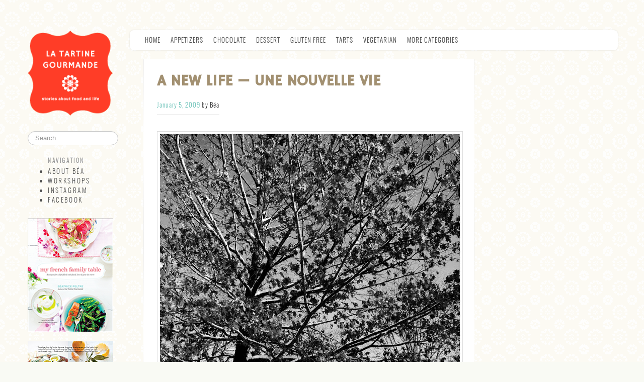

--- FILE ---
content_type: text/html; charset="UTF-8"
request_url: http://www.latartinegourmande.com/2009/01/05/hazelnut-carrot-cupcakes-gluten-free/
body_size: 33158
content:

<!doctype html>
<html class="no-js" lang="en-US">
<head>
	<meta charset="utf-8">

		<meta name="description" content="In Love with Beautiful Food">

	<meta name="viewport" content="width=device-width, initial-scale=1.0">

	<link rel="stylesheet" href="//www.latartinegourmande.com/wp-content/themes/ltg4/css/bootstrap.min.css">
	<link rel="stylesheet" href="http://www.latartinegourmande.com/wp-content/themes/ltg4/css/font-awesome.css">

	<style>
	body {
		padding-top: 60px;
		padding-bottom: 40px;
	 	background-color: #f9faf4;
		background-image: url("http://www.latartinegourmande.com/wp-content/themes/ltg4/img/tomo/bg-3.gif");
	}

	@font-face {
	    font-family: 'OswaldLight';
	    src: url('http://www.latartinegourmande.com/wp-content/themes/ltg4/font/oswald-light-webfont.eot');
	    src: url('http://www.latartinegourmande.com/wp-content/themes/ltg4/font/oswald-light-webfont.eot?#iefix') format('embedded-opentype'),
	         url('http://www.latartinegourmande.com/wp-content/themes/ltg4/font/oswald-light-webfont.woff') format('woff'),
	         url('http://www.latartinegourmande.com/wp-content/themes/ltg4/font/oswald-light-webfont.ttf') format('truetype'),
	         url('http://www.latartinegourmande.com/wp-content/themes/ltg4/font/oswald-light-webfont.svg#OswaldLight') format('svg');
	    font-weight: normal;
	    font-style: normal;
	}

	</style>

	<link rel="stylesheet" href="http://www.latartinegourmande.com/wp-content/themes/ltg4/css/style-5.css">
	<link rel="stylesheet" type="text/css" media="print" href="http://www.latartinegourmande.com/wp-content/themes/ltg4/css/print-1.css">  
	<link href='//fonts.googleapis.com/css?family=Hammersmith+One' rel='stylesheet' type='text/css'>

	<link rel="profile" href="https://gmpg.org/xfn/11" />
	<link rel="pingback" href="http://www.latartinegourmande.com/xmlrpc.php" />

	<script src="http://www.latartinegourmande.com/wp-content/themes/ltg4/js/libs/modernizr-2.5-respond-1.1.0.min.js"></script>

	<title>A New Life &#8212; Une nouvelle vie &#8211; La Tartine Gourmande</title>
<meta name='robots' content='max-image-preview:large' />
<link rel="alternate" type="application/rss+xml" title="La Tartine Gourmande &raquo; Feed" href="https://www.latartinegourmande.com/feed/" />
<link rel="alternate" type="application/rss+xml" title="La Tartine Gourmande &raquo; Comments Feed" href="https://www.latartinegourmande.com/comments/feed/" />
<link rel="alternate" type="application/rss+xml" title="La Tartine Gourmande &raquo; A New Life &#8212; Une nouvelle vie Comments Feed" href="https://www.latartinegourmande.com/2009/01/05/hazelnut-carrot-cupcakes-gluten-free/feed/" />
<link rel="alternate" title="oEmbed (JSON)" type="application/json+oembed" href="https://www.latartinegourmande.com/wp-json/oembed/1.0/embed?url=https%3A%2F%2Fwww.latartinegourmande.com%2F2009%2F01%2F05%2Fhazelnut-carrot-cupcakes-gluten-free%2F" />
<link rel="alternate" title="oEmbed (XML)" type="text/xml+oembed" href="https://www.latartinegourmande.com/wp-json/oembed/1.0/embed?url=https%3A%2F%2Fwww.latartinegourmande.com%2F2009%2F01%2F05%2Fhazelnut-carrot-cupcakes-gluten-free%2F&#038;format=xml" />
<style id='wp-img-auto-sizes-contain-inline-css' type='text/css'>
img:is([sizes=auto i],[sizes^="auto," i]){contain-intrinsic-size:3000px 1500px}
/*# sourceURL=wp-img-auto-sizes-contain-inline-css */
</style>
<style id='wp-emoji-styles-inline-css' type='text/css'>

	img.wp-smiley, img.emoji {
		display: inline !important;
		border: none !important;
		box-shadow: none !important;
		height: 1em !important;
		width: 1em !important;
		margin: 0 0.07em !important;
		vertical-align: -0.1em !important;
		background: none !important;
		padding: 0 !important;
	}
/*# sourceURL=wp-emoji-styles-inline-css */
</style>
<style id='wp-block-library-inline-css' type='text/css'>
:root{--wp-block-synced-color:#7a00df;--wp-block-synced-color--rgb:122,0,223;--wp-bound-block-color:var(--wp-block-synced-color);--wp-editor-canvas-background:#ddd;--wp-admin-theme-color:#007cba;--wp-admin-theme-color--rgb:0,124,186;--wp-admin-theme-color-darker-10:#006ba1;--wp-admin-theme-color-darker-10--rgb:0,107,160.5;--wp-admin-theme-color-darker-20:#005a87;--wp-admin-theme-color-darker-20--rgb:0,90,135;--wp-admin-border-width-focus:2px}@media (min-resolution:192dpi){:root{--wp-admin-border-width-focus:1.5px}}.wp-element-button{cursor:pointer}:root .has-very-light-gray-background-color{background-color:#eee}:root .has-very-dark-gray-background-color{background-color:#313131}:root .has-very-light-gray-color{color:#eee}:root .has-very-dark-gray-color{color:#313131}:root .has-vivid-green-cyan-to-vivid-cyan-blue-gradient-background{background:linear-gradient(135deg,#00d084,#0693e3)}:root .has-purple-crush-gradient-background{background:linear-gradient(135deg,#34e2e4,#4721fb 50%,#ab1dfe)}:root .has-hazy-dawn-gradient-background{background:linear-gradient(135deg,#faaca8,#dad0ec)}:root .has-subdued-olive-gradient-background{background:linear-gradient(135deg,#fafae1,#67a671)}:root .has-atomic-cream-gradient-background{background:linear-gradient(135deg,#fdd79a,#004a59)}:root .has-nightshade-gradient-background{background:linear-gradient(135deg,#330968,#31cdcf)}:root .has-midnight-gradient-background{background:linear-gradient(135deg,#020381,#2874fc)}:root{--wp--preset--font-size--normal:16px;--wp--preset--font-size--huge:42px}.has-regular-font-size{font-size:1em}.has-larger-font-size{font-size:2.625em}.has-normal-font-size{font-size:var(--wp--preset--font-size--normal)}.has-huge-font-size{font-size:var(--wp--preset--font-size--huge)}.has-text-align-center{text-align:center}.has-text-align-left{text-align:left}.has-text-align-right{text-align:right}.has-fit-text{white-space:nowrap!important}#end-resizable-editor-section{display:none}.aligncenter{clear:both}.items-justified-left{justify-content:flex-start}.items-justified-center{justify-content:center}.items-justified-right{justify-content:flex-end}.items-justified-space-between{justify-content:space-between}.screen-reader-text{border:0;clip-path:inset(50%);height:1px;margin:-1px;overflow:hidden;padding:0;position:absolute;width:1px;word-wrap:normal!important}.screen-reader-text:focus{background-color:#ddd;clip-path:none;color:#444;display:block;font-size:1em;height:auto;left:5px;line-height:normal;padding:15px 23px 14px;text-decoration:none;top:5px;width:auto;z-index:100000}html :where(.has-border-color){border-style:solid}html :where([style*=border-top-color]){border-top-style:solid}html :where([style*=border-right-color]){border-right-style:solid}html :where([style*=border-bottom-color]){border-bottom-style:solid}html :where([style*=border-left-color]){border-left-style:solid}html :where([style*=border-width]){border-style:solid}html :where([style*=border-top-width]){border-top-style:solid}html :where([style*=border-right-width]){border-right-style:solid}html :where([style*=border-bottom-width]){border-bottom-style:solid}html :where([style*=border-left-width]){border-left-style:solid}html :where(img[class*=wp-image-]){height:auto;max-width:100%}:where(figure){margin:0 0 1em}html :where(.is-position-sticky){--wp-admin--admin-bar--position-offset:var(--wp-admin--admin-bar--height,0px)}@media screen and (max-width:600px){html :where(.is-position-sticky){--wp-admin--admin-bar--position-offset:0px}}

/*# sourceURL=wp-block-library-inline-css */
</style><style id='global-styles-inline-css' type='text/css'>
:root{--wp--preset--aspect-ratio--square: 1;--wp--preset--aspect-ratio--4-3: 4/3;--wp--preset--aspect-ratio--3-4: 3/4;--wp--preset--aspect-ratio--3-2: 3/2;--wp--preset--aspect-ratio--2-3: 2/3;--wp--preset--aspect-ratio--16-9: 16/9;--wp--preset--aspect-ratio--9-16: 9/16;--wp--preset--color--black: #000000;--wp--preset--color--cyan-bluish-gray: #abb8c3;--wp--preset--color--white: #ffffff;--wp--preset--color--pale-pink: #f78da7;--wp--preset--color--vivid-red: #cf2e2e;--wp--preset--color--luminous-vivid-orange: #ff6900;--wp--preset--color--luminous-vivid-amber: #fcb900;--wp--preset--color--light-green-cyan: #7bdcb5;--wp--preset--color--vivid-green-cyan: #00d084;--wp--preset--color--pale-cyan-blue: #8ed1fc;--wp--preset--color--vivid-cyan-blue: #0693e3;--wp--preset--color--vivid-purple: #9b51e0;--wp--preset--gradient--vivid-cyan-blue-to-vivid-purple: linear-gradient(135deg,rgb(6,147,227) 0%,rgb(155,81,224) 100%);--wp--preset--gradient--light-green-cyan-to-vivid-green-cyan: linear-gradient(135deg,rgb(122,220,180) 0%,rgb(0,208,130) 100%);--wp--preset--gradient--luminous-vivid-amber-to-luminous-vivid-orange: linear-gradient(135deg,rgb(252,185,0) 0%,rgb(255,105,0) 100%);--wp--preset--gradient--luminous-vivid-orange-to-vivid-red: linear-gradient(135deg,rgb(255,105,0) 0%,rgb(207,46,46) 100%);--wp--preset--gradient--very-light-gray-to-cyan-bluish-gray: linear-gradient(135deg,rgb(238,238,238) 0%,rgb(169,184,195) 100%);--wp--preset--gradient--cool-to-warm-spectrum: linear-gradient(135deg,rgb(74,234,220) 0%,rgb(151,120,209) 20%,rgb(207,42,186) 40%,rgb(238,44,130) 60%,rgb(251,105,98) 80%,rgb(254,248,76) 100%);--wp--preset--gradient--blush-light-purple: linear-gradient(135deg,rgb(255,206,236) 0%,rgb(152,150,240) 100%);--wp--preset--gradient--blush-bordeaux: linear-gradient(135deg,rgb(254,205,165) 0%,rgb(254,45,45) 50%,rgb(107,0,62) 100%);--wp--preset--gradient--luminous-dusk: linear-gradient(135deg,rgb(255,203,112) 0%,rgb(199,81,192) 50%,rgb(65,88,208) 100%);--wp--preset--gradient--pale-ocean: linear-gradient(135deg,rgb(255,245,203) 0%,rgb(182,227,212) 50%,rgb(51,167,181) 100%);--wp--preset--gradient--electric-grass: linear-gradient(135deg,rgb(202,248,128) 0%,rgb(113,206,126) 100%);--wp--preset--gradient--midnight: linear-gradient(135deg,rgb(2,3,129) 0%,rgb(40,116,252) 100%);--wp--preset--font-size--small: 13px;--wp--preset--font-size--medium: 20px;--wp--preset--font-size--large: 36px;--wp--preset--font-size--x-large: 42px;--wp--preset--spacing--20: 0.44rem;--wp--preset--spacing--30: 0.67rem;--wp--preset--spacing--40: 1rem;--wp--preset--spacing--50: 1.5rem;--wp--preset--spacing--60: 2.25rem;--wp--preset--spacing--70: 3.38rem;--wp--preset--spacing--80: 5.06rem;--wp--preset--shadow--natural: 6px 6px 9px rgba(0, 0, 0, 0.2);--wp--preset--shadow--deep: 12px 12px 50px rgba(0, 0, 0, 0.4);--wp--preset--shadow--sharp: 6px 6px 0px rgba(0, 0, 0, 0.2);--wp--preset--shadow--outlined: 6px 6px 0px -3px rgb(255, 255, 255), 6px 6px rgb(0, 0, 0);--wp--preset--shadow--crisp: 6px 6px 0px rgb(0, 0, 0);}:where(.is-layout-flex){gap: 0.5em;}:where(.is-layout-grid){gap: 0.5em;}body .is-layout-flex{display: flex;}.is-layout-flex{flex-wrap: wrap;align-items: center;}.is-layout-flex > :is(*, div){margin: 0;}body .is-layout-grid{display: grid;}.is-layout-grid > :is(*, div){margin: 0;}:where(.wp-block-columns.is-layout-flex){gap: 2em;}:where(.wp-block-columns.is-layout-grid){gap: 2em;}:where(.wp-block-post-template.is-layout-flex){gap: 1.25em;}:where(.wp-block-post-template.is-layout-grid){gap: 1.25em;}.has-black-color{color: var(--wp--preset--color--black) !important;}.has-cyan-bluish-gray-color{color: var(--wp--preset--color--cyan-bluish-gray) !important;}.has-white-color{color: var(--wp--preset--color--white) !important;}.has-pale-pink-color{color: var(--wp--preset--color--pale-pink) !important;}.has-vivid-red-color{color: var(--wp--preset--color--vivid-red) !important;}.has-luminous-vivid-orange-color{color: var(--wp--preset--color--luminous-vivid-orange) !important;}.has-luminous-vivid-amber-color{color: var(--wp--preset--color--luminous-vivid-amber) !important;}.has-light-green-cyan-color{color: var(--wp--preset--color--light-green-cyan) !important;}.has-vivid-green-cyan-color{color: var(--wp--preset--color--vivid-green-cyan) !important;}.has-pale-cyan-blue-color{color: var(--wp--preset--color--pale-cyan-blue) !important;}.has-vivid-cyan-blue-color{color: var(--wp--preset--color--vivid-cyan-blue) !important;}.has-vivid-purple-color{color: var(--wp--preset--color--vivid-purple) !important;}.has-black-background-color{background-color: var(--wp--preset--color--black) !important;}.has-cyan-bluish-gray-background-color{background-color: var(--wp--preset--color--cyan-bluish-gray) !important;}.has-white-background-color{background-color: var(--wp--preset--color--white) !important;}.has-pale-pink-background-color{background-color: var(--wp--preset--color--pale-pink) !important;}.has-vivid-red-background-color{background-color: var(--wp--preset--color--vivid-red) !important;}.has-luminous-vivid-orange-background-color{background-color: var(--wp--preset--color--luminous-vivid-orange) !important;}.has-luminous-vivid-amber-background-color{background-color: var(--wp--preset--color--luminous-vivid-amber) !important;}.has-light-green-cyan-background-color{background-color: var(--wp--preset--color--light-green-cyan) !important;}.has-vivid-green-cyan-background-color{background-color: var(--wp--preset--color--vivid-green-cyan) !important;}.has-pale-cyan-blue-background-color{background-color: var(--wp--preset--color--pale-cyan-blue) !important;}.has-vivid-cyan-blue-background-color{background-color: var(--wp--preset--color--vivid-cyan-blue) !important;}.has-vivid-purple-background-color{background-color: var(--wp--preset--color--vivid-purple) !important;}.has-black-border-color{border-color: var(--wp--preset--color--black) !important;}.has-cyan-bluish-gray-border-color{border-color: var(--wp--preset--color--cyan-bluish-gray) !important;}.has-white-border-color{border-color: var(--wp--preset--color--white) !important;}.has-pale-pink-border-color{border-color: var(--wp--preset--color--pale-pink) !important;}.has-vivid-red-border-color{border-color: var(--wp--preset--color--vivid-red) !important;}.has-luminous-vivid-orange-border-color{border-color: var(--wp--preset--color--luminous-vivid-orange) !important;}.has-luminous-vivid-amber-border-color{border-color: var(--wp--preset--color--luminous-vivid-amber) !important;}.has-light-green-cyan-border-color{border-color: var(--wp--preset--color--light-green-cyan) !important;}.has-vivid-green-cyan-border-color{border-color: var(--wp--preset--color--vivid-green-cyan) !important;}.has-pale-cyan-blue-border-color{border-color: var(--wp--preset--color--pale-cyan-blue) !important;}.has-vivid-cyan-blue-border-color{border-color: var(--wp--preset--color--vivid-cyan-blue) !important;}.has-vivid-purple-border-color{border-color: var(--wp--preset--color--vivid-purple) !important;}.has-vivid-cyan-blue-to-vivid-purple-gradient-background{background: var(--wp--preset--gradient--vivid-cyan-blue-to-vivid-purple) !important;}.has-light-green-cyan-to-vivid-green-cyan-gradient-background{background: var(--wp--preset--gradient--light-green-cyan-to-vivid-green-cyan) !important;}.has-luminous-vivid-amber-to-luminous-vivid-orange-gradient-background{background: var(--wp--preset--gradient--luminous-vivid-amber-to-luminous-vivid-orange) !important;}.has-luminous-vivid-orange-to-vivid-red-gradient-background{background: var(--wp--preset--gradient--luminous-vivid-orange-to-vivid-red) !important;}.has-very-light-gray-to-cyan-bluish-gray-gradient-background{background: var(--wp--preset--gradient--very-light-gray-to-cyan-bluish-gray) !important;}.has-cool-to-warm-spectrum-gradient-background{background: var(--wp--preset--gradient--cool-to-warm-spectrum) !important;}.has-blush-light-purple-gradient-background{background: var(--wp--preset--gradient--blush-light-purple) !important;}.has-blush-bordeaux-gradient-background{background: var(--wp--preset--gradient--blush-bordeaux) !important;}.has-luminous-dusk-gradient-background{background: var(--wp--preset--gradient--luminous-dusk) !important;}.has-pale-ocean-gradient-background{background: var(--wp--preset--gradient--pale-ocean) !important;}.has-electric-grass-gradient-background{background: var(--wp--preset--gradient--electric-grass) !important;}.has-midnight-gradient-background{background: var(--wp--preset--gradient--midnight) !important;}.has-small-font-size{font-size: var(--wp--preset--font-size--small) !important;}.has-medium-font-size{font-size: var(--wp--preset--font-size--medium) !important;}.has-large-font-size{font-size: var(--wp--preset--font-size--large) !important;}.has-x-large-font-size{font-size: var(--wp--preset--font-size--x-large) !important;}
/*# sourceURL=global-styles-inline-css */
</style>

<style id='classic-theme-styles-inline-css' type='text/css'>
/*! This file is auto-generated */
.wp-block-button__link{color:#fff;background-color:#32373c;border-radius:9999px;box-shadow:none;text-decoration:none;padding:calc(.667em + 2px) calc(1.333em + 2px);font-size:1.125em}.wp-block-file__button{background:#32373c;color:#fff;text-decoration:none}
/*# sourceURL=/wp-includes/css/classic-themes.min.css */
</style>
<link rel="https://api.w.org/" href="https://www.latartinegourmande.com/wp-json/" /><link rel="alternate" title="JSON" type="application/json" href="https://www.latartinegourmande.com/wp-json/wp/v2/posts/8110" /><link rel="EditURI" type="application/rsd+xml" title="RSD" href="https://www.latartinegourmande.com/xmlrpc.php?rsd" />
<meta name="generator" content="WordPress 6.9" />
<link rel="canonical" href="https://www.latartinegourmande.com/2009/01/05/hazelnut-carrot-cupcakes-gluten-free/" />
<link rel='shortlink' href='https://www.latartinegourmande.com/?p=8110' />
<style type="text/css" id="custom-background-css">
body.custom-background { background-image: url("http://www.latartinegourmande.com/wp-content/themes/ltg4/img/tomo/bg-3.gif"); background-position: left top; background-size: auto; background-repeat: repeat; background-attachment: scroll; }
</style>
	
</head>

<body class="wp-singular post-template-default single single-post postid-8110 single-format-standard custom-background wp-embed-responsive wp-theme-ltg4 single-author singular two-column right-sidebar">

<div id="fb-root"></div>
<script>(function(d, s, id) {
 var js, fjs = d.getElementsByTagName(s)[0];
 if (d.getElementById(id)) return;
 js = d.createElement(s); js.id = id;
 js.src = "//connect.facebook.net/en_US/all.js#xfbml=1";
 fjs.parentNode.insertBefore(js, fjs);
}(document, 'script', 'facebook-jssdk'));</script>

<div id="page" class="container hfeed">

	<div class="row">
		<aside id="sidebar" class="span2">
			<div class="mobile-header visible-phone visible-tablet">
				<a href="https://www.latartinegourmande.com/"><img class="logo mobile-logo" src="http://www.latartinegourmande.com/wp-content/themes/ltg4/img/tomo/logo-1.gif" alt="La Tartine Gourmande" /></a>
				<button class="btn btn-navbar mobile-nav-toggle" data-toggle="collapse" data-target="#mobile-sidebar-nav" aria-label="Toggle sidebar navigation">
					<span class="icon-bar"></span>
					<span class="icon-bar"></span>
					<span class="icon-bar"></span>
				</button>
			</div>
			
			<a href="https://www.latartinegourmande.com/" class="hidden-phone hidden-tablet"><img class="logo" src="http://www.latartinegourmande.com/wp-content/themes/ltg4/img/tomo/logo-1.gif" alt="La Tartine Gourmande" /></a>
			
			<form id="searchform" class="form-search hidden-phone hidden-tablet" role="search" action="https://www.latartinegourmande.com/">
			    <input type="search" name="s" id="s" class="search-query input-medium" placeholder="Search" />
			</form>

			<!-- Desktop Navigation - visible only on desktop -->
			<nav class="nav nav-list leftnav hidden-phone hidden-tablet" aria-label="Primary Navigation">
				<ul>
					<li class="nav-header">Navigation</li>
					<li><a href="https://www.latartinegourmande.com/about-bea/">About Béa</a></li>
					<li><a href="https://www.latartinegourmande.com/workshops/">Workshops</a></li>
	                        	<li><a href="https://instagram.com/tartinegourmande/" target="_blank" rel="noopener">Instagram</a></li>
	                        	<li><a href="https://www.facebook.com/beatrice.peltre.5" target="_blank" rel="noopener">Facebook</a></li>
				</ul>
			</nav>

			<div id="mobile-sidebar-nav" class="collapse">
				<form class="form-search visible-phone visible-tablet mobile-search" role="search" action="https://www.latartinegourmande.com/">
				    <input type="search" name="s" class="search-query" placeholder="Search" />
				</form>
				
				<nav class="nav nav-list leftnav" aria-label="Primary Navigation">
					<ul>
						<li class="nav-header">Navigation</li>
						<li><a href="https://www.latartinegourmande.com/about-bea/">About Béa</a></li>
						<li><a href="https://www.latartinegourmande.com/workshops/">Workshops</a></li>
		                        	<li><a href="https://instagram.com/tartinegourmande/" target="_blank" rel="noopener">Instagram</a></li>
		                        	<li><a href="https://www.facebook.com/beatrice.peltre.5" target="_blank" rel="noopener">Facebook</a></li>
					</ul>
				</nav>
			</div>

			<br />
			<a class="hidden-tablet hidden-phone" target="_blank" rel="noopener" href="https://www.amazon.com/My-French-Family-Table-Recipes/dp/1611801362/ref=sr_1_1?s=books&ie=UTF8&qid=1465867305&sr=1-1&keywords=beatrice+peltre&tag=latartinego0f-20"><img src="http://www.latartinegourmande.com/wp-content/themes/ltg4/img/my-french-family-table-book.jpg" alt="My French Family Table Book" /></a>
			<br/>

			<a class="hidden-tablet hidden-phone" target="_blank" rel="noopener" href="https://www.amazon.com/Tartine-Gourmande-Recipes-Inspired-Life/dp/1590307623/ref=sr_1_2?s=books&ie=UTF8&qid=1465867768&sr=1-2&tag=latartinego0f-20"><img src="http://www.latartinegourmande.com/wp-content/themes/ltg4/img/recipes-for-an-inspired-life.jpg" alt="Tartine Gourmande: Recipes for an Inspired Life Book" /></a>
			<br /><br/>


		</aside>

		<main id="main" class="span10">

			<nav class="navbar" aria-label="Main Navigation">
			  <div class="navbar-inner">
			    <div class="container">

				     <a class="btn btn-navbar" data-toggle="collapse" data-target=".nav-collapse" aria-label="Toggle navigation">
				     	<span class="icon-bar"></span>
				     	<span class="icon-bar"></span>
				        <span class="icon-bar"></span>
				     </a>

				     <div class="nav-collapse">
				      	<ul class="nav">
				         	<li><a href="https://www.latartinegourmande.com">Home</a></li>

				         		<li class="cat-item cat-item-16"><a href="https://www.latartinegourmande.com/categories/appetizer/">Appetizers</a>
</li>
	<li class="cat-item cat-item-62"><a href="https://www.latartinegourmande.com/categories/chocolate-recipes/">Chocolate</a>
</li>
	<li class="cat-item cat-item-5"><a href="https://www.latartinegourmande.com/categories/desserts/">Dessert</a>
</li>
	<li class="cat-item cat-item-84"><a href="https://www.latartinegourmande.com/categories/gluten-free/">Gluten Free</a>
</li>
	<li class="cat-item cat-item-63"><a href="https://www.latartinegourmande.com/categories/tarts-and-pies/">Tarts</a>
</li>
	<li class="cat-item cat-item-90"><a href="https://www.latartinegourmande.com/categories/vegetarian/">Vegetarian</a>
</li>
 

						  	<li class="dropdown" id="menu1">
						    	<a class="dropdown-toggle" data-toggle="dropdown" href="#menu1" aria-haspopup="true" aria-expanded="false">More Categories<b class="caret"></b></a>
						    	<ul class="dropdown-menu">
						    			<li class="cat-item cat-item-68"><a href="https://www.latartinegourmande.com/categories/bread/">Bread</a>
</li>
	<li class="cat-item cat-item-92"><a href="https://www.latartinegourmande.com/categories/breakfast/">Breakfast</a>
</li>
	<li class="cat-item cat-item-93"><a href="https://www.latartinegourmande.com/categories/cakes/">Cakes</a>
</li>
	<li class="cat-item cat-item-81"><a href="https://www.latartinegourmande.com/categories/conference/">Conference</a>
</li>
	<li class="cat-item cat-item-91"><a href="https://www.latartinegourmande.com/categories/eggs/">Eggs</a>
</li>
	<li class="cat-item cat-item-60"><a href="https://www.latartinegourmande.com/categories/fish/">Fish</a>
</li>
	<li class="cat-item cat-item-70"><a href="https://www.latartinegourmande.com/categories/food-travel/">Food &amp; Travel</a>
</li>
	<li class="cat-item cat-item-85"><a href="https://www.latartinegourmande.com/categories/food-photography/">Food Photography</a>
</li>
	<li class="cat-item cat-item-82"><a href="https://www.latartinegourmande.com/categories/food-styling/">Food Styling</a>
</li>
	<li class="cat-item cat-item-69"><a href="https://www.latartinegourmande.com/categories/french-inspired/">French Inspired</a>
</li>
	<li class="cat-item cat-item-65"><a href="https://www.latartinegourmande.com/categories/fruit-recipes/">Fruit</a>
</li>
	<li class="cat-item cat-item-1"><a href="https://www.latartinegourmande.com/categories/uncategorized/">General</a>
</li>
	<li class="cat-item cat-item-64"><a href="https://www.latartinegourmande.com/categories/rice-pasta-and-grains/">Grains</a>
</li>
	<li class="cat-item cat-item-95"><a href="https://www.latartinegourmande.com/categories/life-and-us/">Life and Us</a>
</li>
	<li class="cat-item cat-item-11"><a href="https://www.latartinegourmande.com/categories/meat/">Meat</a>
</li>
	<li class="cat-item cat-item-79"><a href="https://www.latartinegourmande.com/categories/salad/">Salad</a>
</li>
	<li class="cat-item cat-item-61"><a href="https://www.latartinegourmande.com/categories/soups/">Soup</a>
</li>
						    	</ul>
					  		</li>
				        </ul>

			     	 </div><!--/.nav-collapse -->

			    </div>
			  </div>
			</nav>

<section id="container">
	<div id="content" role="main" class="singlepost span7">

		
			

	<article id="post-8110" class="post-8110 post type-post status-publish format-standard hentry category-breakfast category-cakes category-desserts category-gluten-free category-life-and-us">
		<header class="entry-header">
						<h1 class="entry-title"><a href="https://www.latartinegourmande.com/2009/01/05/hazelnut-carrot-cupcakes-gluten-free/" title="Permalink to A New Life &#8212; Une nouvelle vie" rel="bookmark">A New Life &#8212; Une nouvelle vie</a></h1>
			
						<div class="entry-meta">
				<a href="https://www.latartinegourmande.com/2009/01/05/hazelnut-carrot-cupcakes-gluten-free/" title="6:54 pm" rel="bookmark"><time class="entry-date" datetime="2009-01-05T18:54:10-05:00">January 5, 2009</time></a><span class="by-author"><span class="sep"> by Béa</span></span>			</div><!-- .entry-meta -->
			
					</header><!-- .entry-header -->

				<div class="entry-content">
			<p><img decoding="async" src="http://www.latartinegourmande.com/wp-content/uploads/2008/12/_mg_7538-bw.jpg" alt="Hazelnut Carrot Cupcakes" /><br />
<img decoding="async" src="http://www.latartinegourmande.com/wp-content/uploads/2008/12/_mg_0027-2.jpg" alt="hazelnut spiced carrot cupcakes" /></p>
<div class="photolabel"><em>Hazelnut and Carrot Cupcakes</em></div>
<p>What can I say? Your words have been amazingly touching and good to read, overwhelming us with joy. <em>Thank you</em> are two words rather weak to describe how we feel about what you said.</p>
<p>Really, <em>merci</em>.</p>
<p>So yes, life has been good over the past two weeks. Tremendously changed too, as anticipated. Our little L. made it happen this way. We&#8217;ve created a home nest that&#8217;s brought incredible joys, fun, play times, laughter &#8212; and lack of sleep too. These puffy ones? These are mine! My dear parent friends, I understand what you were talking about&#8230;</p>
<p>We truly can spend hours staring at L., observing her facial expressions when she naps, eats or gets changed &#8212; my favorite ones are when she smiles with her eyes closed or when she purses her lips. Irresistible. </p>
<p>Our friends? They&#8217;ve also been wonderful. They&#8217;ve brought us food on many occasions, like delicious <strong>spiced meat balls</strong>, <strong>homemade applesauce</strong>, <strong>fennel salad</strong>, <strong>soup</strong> and <strong>duck</strong>. We&#8217;ve also eaten some of the dishes I had cleverly frozen prior to L.&#8217;s arrival: last night we relished on a dish of comfy <strong>pumpkin lasagna</strong>. And I must say, food has not tasted that good in a long time; we enjoy eating much more slowly, appreciating every single bite we put in our mouth. </p>
<p><img decoding="async" src="http://www.latartinegourmande.com/wp-content/uploads/2008/12/_mg_7529-1.jpg" alt="" /></p>
<p>I thought I was not going to cook at the beginning after L&#8217;s birth. I had been told that like many, I would find it hard to. But despite the general tiredness, it made me really feel good to do so: the call in me was just stronger. </p>
<p>So I cooked, because my body is craving nutritious foods even more so; because we new parents need to, and because I want L. to grow strong and healthy.</p>
<p>I made a few dishes of slow cooked <strong>tajines</strong>, nutritious <strong>salads</strong>, <strong>simple vegetables soups</strong>, sweet <strong>apple clafoutis</strong> &#8212; and I baked <strong>cookies</strong>, <strong>granola</strong> and many types of <strong>muffins</strong> too. Snacks during pregnancy were a must &#8212; they are even more so during breastfeeding times. I enjoy them during the day, and at night, when the house is filled with silence and P. and I are taking care of L.&#8217;s needs.</p>
<p><img decoding="async" src="http://www.latartinegourmande.com/wp-content/uploads/2009/01/3163904788_fe40885b7a_o2.jpg" alt="" /></p>
<p><img decoding="async" src="http://www.latartinegourmande.com/wp-content/uploads/2009/01/3165477270_d21916102f_o.jpg" alt="" /></p>
<p>Yesterday&#8217;s morning, as we lay in bed for a family nap, we kept wondering whether this was really all happening. We kept staring at the little one cozily nested between us, and we felt overwhelmed and warm inside. The house sounded particularly quiet, perhaps because of the snow that had kept piling outside. As the sun was generously out, I was looking forward to taking a short walk to the park, to feel the cold wind brushing against my skin awaken my senses. The park was like a magnificent white playground: it felt good to be there.</p>
<p><xximg src="http://www.latartinegourmande.com/wp-content/uploads/2008/12/_mg_7523-compo.jpg" alt="" /></p>
<p><img decoding="async" src="http://www.latartinegourmande.com/wp-content/uploads/2008/12/_mg_7523.jpg" alt="" /></p>
<p>Upon my return, I was filled with a rush to bake.</p>
<p>Don&#8217;t ask.</p>
<p>Between feeds, I decided to make <strong>hazelnut carrot cupcakes</strong>. </p>
<p>I did not really know where the recipe was going to take me. I simply let it happen, naturally. I used <strong>carrots</strong>, nutritious flours like <strong>hazelnut, quinoa and amaranth</strong>, <strong>Muscovado sugar</strong>, <strong>eggs</strong>, <strong>olive oil</strong>,  <strong>spices</strong> like <strong>cinnamon</strong> and <strong>nutmeg</strong>, and <strong>plain yogurt</strong> to add moistness to the baked goods. </p>
<p><xximg src="http://www.latartinegourmande.com/wp-content/uploads/2008/12/_mg_7529.jpg" alt="" /></p>
<p><img decoding="async" src="http://www.latartinegourmande.com/wp-content/uploads/2008/12/_mg_7516.jpg" alt="" /></p>
<p>Sometimes, I simply know that some ingredients will work together, that they will be right when combined. </p>
<p>We loved the end result. These cupcakes are lovely to enjoy as a snack, or eaten for breakfast. </p>
<p><em>Et moi ?</em> I was happy to have a new healthy snack to feed the many hungry times I have during the day. The icing was for the visual fun, for those of you with a sweeter tooth &#8212; I personally prefer them plain.</p>
<p><img decoding="async" src="http://www.latartinegourmande.com/wp-content/uploads/2009/01/_mg_812811.jpg" alt="" /></p>
<p><img decoding="async" src="http://www.latartinegourmande.com/wp-content/uploads/2008/12/_mg_0017-1.jpg" alt="spiced carrot cupcake" /></p>
<p><span id="more-8110"></span></p>
<div class="bkrecette">
<div class="recipeTitle">Hazelnut and Carrot Cupcakes</div>
<p><em><center>(For 12 cupcakes)</em></center></p>
<p><em>You need:</em></p>
<p><strong><br />
For the cupcakes:</strong></p>
<ul>
<li>3 carrots, peeled and grated finely</li>
<li>1 cup quinoa flour</li>
<li>3/4 cup hazelnut flour</li>
<li>3/4 cup amaranth flour</li>
<li>1 teaspoon ground cinnamon</li>
<li>1/4 teaspoon ground nutmeg</li>
<li>3 eggs</li>
<li>1/2 cup olive oil</li>
<li>1 teaspoon pure vanilla extract</li>
<li>1/2 cup chopped hazelnuts (or walnuts)</li>
<li>1 teaspoon baking powder</li>
<li>1/2 teaspoon baking soda</li>
<li>
1/3 cup plain cream-like whole milk yogurt</li>
<li>3/4 cup packed brown Muscovado sugar</li>
</ul>
<p><strong><br />
For the clementine icing:</strong></p>
<ul>
<li>3.5 oz confectioner&#8217;s sugar</li>
<li>A few drop of lemon juice</li>
<li>3 tablespoons heavy cream</li>
<li>Juice of a clementine</li>
<li>Decoration sugar</li>
</ul>
<p><em>Steps:</em></p>
<ul>
<li>Preheat the oven at 350 F. Prepare a muffin pan filled with paper cases; set aside.</li>
<li>In a bowl, combine the flours, baking powder, baking soda; set aside.</li>
<li>In the bowl of a stand mixer, beat the eggs with the sugar. Add the yogurt and oil and mix well.</li>
<li>Combine in the dry ingredients, the carrots and spices. Add the chopped nuts.</li>
<li> Divide this batter between the molds and bake for 30 to 35 minutes. Let cool.</li>
<li> Prepare the icing by combining all ingredients. Spread a small amount on top of each cupcake. Add decoration sugar and let cool completely.</li>
</ul>
</div>
<div class="recipeTitle">Le coin français</div>
<div class="bkrecette">
<div class="recipeTitle">Cupcakes aux noisettes et aux carottes</div>
<p><em><center>(Pour 12 cupcakes)</em></center></p>
<p><em>Ingrédients :</em></p>
<p><strong><br />
Pour les cupcakes:</strong></p>
<ul>
<li>3 carottes, pelées et râpées finement (180 g)</li>
<li>125 g de farine de quinoa</li>
<li>75 g de farine de noisettes</li>
<li>80 g de farine d&#8217;amaranth</li>
<li>1 càc de cannelle en poudre</li>
<li>1/4 càc de muscade en poudre</li>
<li>3 eggs</li>
<li>120 ml d&#8217;huile d&#8217;olive</li>
<li>50 g de noisettes (ou de noix) hachées grossièrement</li>
<li>1 càc de poudre à lever</li>
<li>1/2 càc de bicarbonate de soude</li>
<li>
80 g de yaourt nature velouté</li>
<li>125 g de sucre de canne roux (Muscovado)</li>
</ul>
<p><strong><br />
Pour la glaçage à la clémentine :</strong></p>
<ul>
<li>100 g de sucre glace</li>
<li>Quelques gouttes de jus de citron</li>
<li>3 càs de crème liquide</li>
<li>Jus d&#8217;une clémentine</li>
<li>Sucre de décoration</li>
</ul>
<p><em>Etapes :</em></p>
<ul>
<li>Préchauffez le four à 180 C. Préparez un moule à muffin et remplissez chaque alvéole d&#8217;une caissette en papier.</li>
<li>Dans un bol, mélangez les farines, la poudre à lever et la bicarbonate de soude; mettez de côté.</li>
<li>Dans le bol de votre mixeur, battez les oeufs avec le sucre. Ajoutez le yaourt et l&#8217;huile jusqu&#8217;à ce que l&#8217;ensemble soit homgène.</li>
<li>Ajoutez les carottes, les épices et le reste des ingrédient secs (farines et noix).</li>
<li>Divisez entre les caissettes et enfournez pendant 30 à 35 minutes, ou jusqu&#8217;à ce que la pointe d&#8217;un couteau insérée eu milieu d&#8217;un cupcake en ressort sèche. Laissez refroidir.</li>
<li> Préparez le glaçage en mélangeant tous les ingrédients (la consistance est épaisse mais reste fluide pour bien se répartir). Etalez 1 càs de glaçage sur chaque cupcake et ajoutez le sucre de décoration. Laissez refroidir complètement.</li>
</ul>
</div>
				</div><!-- .entry-content -->
		
		<footer class="entry-meta">
												<i class="icon-tags"></i>
			<span class="cat-links">
				<span class="entry-utility-prep entry-utility-prep-cat-links">Posted in</span> <a href="https://www.latartinegourmande.com/categories/breakfast/" rel="category tag">Breakfast</a>, <a href="https://www.latartinegourmande.com/categories/cakes/" rel="category tag">Cakes</a>, <a href="https://www.latartinegourmande.com/categories/desserts/" rel="category tag">Dessert</a>, <a href="https://www.latartinegourmande.com/categories/gluten-free/" rel="category tag">Gluten Free</a>, <a href="https://www.latartinegourmande.com/categories/life-and-us/" rel="category tag">Life and Us</a>			</span>
									
			
			


		</footer><!-- #entry-meta -->
	</article><!-- #post-8110 -->

				<div id="comments">
	
	
			<h2 id="comments-title">
			112 comments		</h2>

		
		<ol class="commentlist">
				<li class="comment even thread-even depth-1" id="li-comment-674753">
		<article id="comment-674753" class="comment commentbox">
			<footer class="comment-meta">
				<div class="comment-author vcard">
					<img alt='' src='https://secure.gravatar.com/avatar/a58b673b1ca12ae972916cf862d64655d277a858c8cae20f4a595994d0a03f8b?s=34&#038;d=mm&#038;r=g' srcset='https://secure.gravatar.com/avatar/a58b673b1ca12ae972916cf862d64655d277a858c8cae20f4a595994d0a03f8b?s=68&#038;d=mm&#038;r=g 2x' class='avatar avatar-34 photo' height='34' width='34' decoding='async'/><span class="fn"><a href="http://katnsatoshiinjapan.blogspot.com" class="url" rel="ugc external nofollow">kat</a></span> <br/> at <a href="https://www.latartinegourmande.com/2009/01/05/hazelnut-carrot-cupcakes-gluten-free/#comment-674753"><time datetime="2009-01-05T19:05:16-05:00">7:05 pm<br/>Jan. 5, '09</time></a>
									</div><!-- .comment-author .vcard -->

				
			</footer>

			<div class="comment-content"><p>you are such a natural at everything, bea! beautiful post.</p>
</div>

			<div class="reply">
							</div><!-- .reply -->
		</article><!-- #comment-## -->

	</li><!-- #comment-## -->
	<li class="comment odd alt thread-odd thread-alt depth-1" id="li-comment-674791">
		<article id="comment-674791" class="comment commentbox">
			<footer class="comment-meta">
				<div class="comment-author vcard">
					<img alt='' src='https://secure.gravatar.com/avatar/3c0c860d5d1c4bbe08a5bc86f77983dc33fa9d9e86005dbfa04a41b319018b95?s=34&#038;d=mm&#038;r=g' srcset='https://secure.gravatar.com/avatar/3c0c860d5d1c4bbe08a5bc86f77983dc33fa9d9e86005dbfa04a41b319018b95?s=68&#038;d=mm&#038;r=g 2x' class='avatar avatar-34 photo' height='34' width='34' decoding='async'/><span class="fn"><a href="http://www.winosandfoodies.com" class="url" rel="ugc external nofollow">barbara</a></span> <br/> at <a href="https://www.latartinegourmande.com/2009/01/05/hazelnut-carrot-cupcakes-gluten-free/#comment-674791"><time datetime="2009-01-05T19:31:34-05:00">7:31 pm<br/>Jan. 5, '09</time></a>
									</div><!-- .comment-author .vcard -->

				
			</footer>

			<div class="comment-content"><p>You know we only have babies so at the end of the day we can stand and stare and them while they sleep and think how wonderful the world is. 🙂 I&#8217;m so glad you are enjoying motherhood Bea.</p>
</div>

			<div class="reply">
							</div><!-- .reply -->
		</article><!-- #comment-## -->

	</li><!-- #comment-## -->
	<li class="comment even thread-even depth-1" id="li-comment-674792">
		<article id="comment-674792" class="comment commentbox">
			<footer class="comment-meta">
				<div class="comment-author vcard">
					<img alt='' src='https://secure.gravatar.com/avatar/eff7ed04149b941531c18a3ab0ab440513ae9bf9417a20462f508cf65497c182?s=34&#038;d=mm&#038;r=g' srcset='https://secure.gravatar.com/avatar/eff7ed04149b941531c18a3ab0ab440513ae9bf9417a20462f508cf65497c182?s=68&#038;d=mm&#038;r=g 2x' class='avatar avatar-34 photo' height='34' width='34' decoding='async'/><span class="fn"><a href="http://souvlakiforthesoul.com" class="url" rel="ugc external nofollow">Peter G</a></span> <br/> at <a href="https://www.latartinegourmande.com/2009/01/05/hazelnut-carrot-cupcakes-gluten-free/#comment-674792"><time datetime="2009-01-05T19:33:24-05:00">7:33 pm<br/>Jan. 5, '09</time></a>
									</div><!-- .comment-author .vcard -->

				
			</footer>

			<div class="comment-content"><p>She is such a darling!  Great to see you are all enjoying the benefits of parenthood.  Oh!  and the cupcakes look delicious (as usual).</p>
</div>

			<div class="reply">
							</div><!-- .reply -->
		</article><!-- #comment-## -->

	</li><!-- #comment-## -->
	<li class="comment odd alt thread-odd thread-alt depth-1" id="li-comment-674795">
		<article id="comment-674795" class="comment commentbox">
			<footer class="comment-meta">
				<div class="comment-author vcard">
					<img alt='' src='https://secure.gravatar.com/avatar/f46abefd75c4662aa2819b1160d2fa6cf5b273526205ba8043fea7631ef78b47?s=34&#038;d=mm&#038;r=g' srcset='https://secure.gravatar.com/avatar/f46abefd75c4662aa2819b1160d2fa6cf5b273526205ba8043fea7631ef78b47?s=68&#038;d=mm&#038;r=g 2x' class='avatar avatar-34 photo' height='34' width='34' loading='lazy' decoding='async'/><span class="fn">Reva</span> <br/> at <a href="https://www.latartinegourmande.com/2009/01/05/hazelnut-carrot-cupcakes-gluten-free/#comment-674795"><time datetime="2009-01-05T19:36:52-05:00">7:36 pm<br/>Jan. 5, '09</time></a>
									</div><!-- .comment-author .vcard -->

				
			</footer>

			<div class="comment-content"><p>i love the shot of the two of you, nose to nose, with your hand cradling lulu&#8217;s little head&#8230;very beautiful and evocative</p>
</div>

			<div class="reply">
							</div><!-- .reply -->
		</article><!-- #comment-## -->

	</li><!-- #comment-## -->
	<li class="comment even thread-even depth-1" id="li-comment-674831">
		<article id="comment-674831" class="comment commentbox">
			<footer class="comment-meta">
				<div class="comment-author vcard">
					<img alt='' src='https://secure.gravatar.com/avatar/8a38a2453de605b1fc9871c6da892a43d72352bef5337b47fa16ae0fa8cd3f5f?s=34&#038;d=mm&#038;r=g' srcset='https://secure.gravatar.com/avatar/8a38a2453de605b1fc9871c6da892a43d72352bef5337b47fa16ae0fa8cd3f5f?s=68&#038;d=mm&#038;r=g 2x' class='avatar avatar-34 photo' height='34' width='34' loading='lazy' decoding='async'/><span class="fn"><a href="http://mrsergulcooksmrsergulbakes.blogspot.com/" class="url" rel="ugc external nofollow">Mrs Ergül</a></span> <br/> at <a href="https://www.latartinegourmande.com/2009/01/05/hazelnut-carrot-cupcakes-gluten-free/#comment-674831"><time datetime="2009-01-05T20:00:53-05:00">8:00 pm<br/>Jan. 5, '09</time></a>
									</div><!-- .comment-author .vcard -->

				
			</footer>

			<div class="comment-content"><p>lulu is so adorable. I love the photo of her in the wool costume! So lovely!</p>
</div>

			<div class="reply">
							</div><!-- .reply -->
		</article><!-- #comment-## -->

	</li><!-- #comment-## -->
	<li class="comment odd alt thread-odd thread-alt depth-1" id="li-comment-674850">
		<article id="comment-674850" class="comment commentbox">
			<footer class="comment-meta">
				<div class="comment-author vcard">
					<img alt='' src='https://secure.gravatar.com/avatar/7e01c420da460e6abf4f95c9c6bccbcb422ca4fff03e7aef5401c3465b65f911?s=34&#038;d=mm&#038;r=g' srcset='https://secure.gravatar.com/avatar/7e01c420da460e6abf4f95c9c6bccbcb422ca4fff03e7aef5401c3465b65f911?s=68&#038;d=mm&#038;r=g 2x' class='avatar avatar-34 photo' height='34' width='34' loading='lazy' decoding='async'/><span class="fn"><a href="http://kalisasorexi.blogspot.com" class="url" rel="ugc external nofollow">Maria</a></span> <br/> at <a href="https://www.latartinegourmande.com/2009/01/05/hazelnut-carrot-cupcakes-gluten-free/#comment-674850"><time datetime="2009-01-05T20:19:04-05:00">8:19 pm<br/>Jan. 5, '09</time></a>
									</div><!-- .comment-author .vcard -->

				
			</footer>

			<div class="comment-content"><p>You&#8217;re little girl is absolutely beautiful. What a blessed day for her to be born on. May she live a truly healthy, happy and propserous life. These are beautiful moments to share with your infant and it seems you are enjoying every bit.<br />
Congratulations!</p>
</div>

			<div class="reply">
							</div><!-- .reply -->
		</article><!-- #comment-## -->

	</li><!-- #comment-## -->
	<li class="comment even thread-even depth-1" id="li-comment-674886">
		<article id="comment-674886" class="comment commentbox">
			<footer class="comment-meta">
				<div class="comment-author vcard">
					<img alt='' src='https://secure.gravatar.com/avatar/b52b01d31bc962eb08e4545e7f64000a4af20958fa0b4d0e7e648291096ad061?s=34&#038;d=mm&#038;r=g' srcset='https://secure.gravatar.com/avatar/b52b01d31bc962eb08e4545e7f64000a4af20958fa0b4d0e7e648291096ad061?s=68&#038;d=mm&#038;r=g 2x' class='avatar avatar-34 photo' height='34' width='34' loading='lazy' decoding='async'/><span class="fn">Laurie</span> <br/> at <a href="https://www.latartinegourmande.com/2009/01/05/hazelnut-carrot-cupcakes-gluten-free/#comment-674886"><time datetime="2009-01-05T21:13:37-05:00">9:13 pm<br/>Jan. 5, '09</time></a>
									</div><!-- .comment-author .vcard -->

				
			</footer>

			<div class="comment-content"><p>Loved the pictures, loved the reading, loved Lulu, loved everything in this post. I can read your joy and love between the lines.<br />
Laurie<br />
PS: Lulu&#8217;s wool hood is totally irresistible!!!</p>
</div>

			<div class="reply">
							</div><!-- .reply -->
		</article><!-- #comment-## -->

	</li><!-- #comment-## -->
	<li class="comment odd alt thread-odd thread-alt depth-1" id="li-comment-674888">
		<article id="comment-674888" class="comment commentbox">
			<footer class="comment-meta">
				<div class="comment-author vcard">
					<img alt='' src='https://secure.gravatar.com/avatar/e6eda716898cbdcf46bb8941fc9e4e35c30572795a25ff33cc8787e18a8c1e9e?s=34&#038;d=mm&#038;r=g' srcset='https://secure.gravatar.com/avatar/e6eda716898cbdcf46bb8941fc9e4e35c30572795a25ff33cc8787e18a8c1e9e?s=68&#038;d=mm&#038;r=g 2x' class='avatar avatar-34 photo' height='34' width='34' loading='lazy' decoding='async'/><span class="fn">sara</span> <br/> at <a href="https://www.latartinegourmande.com/2009/01/05/hazelnut-carrot-cupcakes-gluten-free/#comment-674888"><time datetime="2009-01-05T21:15:45-05:00">9:15 pm<br/>Jan. 5, '09</time></a>
									</div><!-- .comment-author .vcard -->

				
			</footer>

			<div class="comment-content"><p>How absolutely beautiful.  As a parent of three I relish in the times when they are asleep when I can tiptoe in the bedrooms and just watch them sleep in their pure innocence.  Thank you for reminding how precious that time is and how wonderful parenthood is.</p>
</div>

			<div class="reply">
							</div><!-- .reply -->
		</article><!-- #comment-## -->

	</li><!-- #comment-## -->
	<li class="comment even thread-even depth-1" id="li-comment-674906">
		<article id="comment-674906" class="comment commentbox">
			<footer class="comment-meta">
				<div class="comment-author vcard">
					<img alt='' src='https://secure.gravatar.com/avatar/356a2037bbe39586b1d74b91d9f5a7f3d2b71ac740468c03fac3fa75baf9a04b?s=34&#038;d=mm&#038;r=g' srcset='https://secure.gravatar.com/avatar/356a2037bbe39586b1d74b91d9f5a7f3d2b71ac740468c03fac3fa75baf9a04b?s=68&#038;d=mm&#038;r=g 2x' class='avatar avatar-34 photo' height='34' width='34' loading='lazy' decoding='async'/><span class="fn"><a href="http://yesdessertmenu.blogspot.com/" class="url" rel="ugc external nofollow">annie</a></span> <br/> at <a href="https://www.latartinegourmande.com/2009/01/05/hazelnut-carrot-cupcakes-gluten-free/#comment-674906"><time datetime="2009-01-05T21:37:48-05:00">9:37 pm<br/>Jan. 5, '09</time></a>
									</div><!-- .comment-author .vcard -->

				
			</footer>

			<div class="comment-content"><p>Ooh &#8211; you all look so happy and content!  Congratulations again, you have been blessed with a beautiful little girl!</p>
</div>

			<div class="reply">
							</div><!-- .reply -->
		</article><!-- #comment-## -->

	</li><!-- #comment-## -->
	<li class="comment odd alt thread-odd thread-alt depth-1" id="li-comment-674907">
		<article id="comment-674907" class="comment commentbox">
			<footer class="comment-meta">
				<div class="comment-author vcard">
					<img alt='' src='https://secure.gravatar.com/avatar/7540a84f348f99536a0622e6ec4c2ab7bfff21abaa909f6bf3e955db1d16ddc7?s=34&#038;d=mm&#038;r=g' srcset='https://secure.gravatar.com/avatar/7540a84f348f99536a0622e6ec4c2ab7bfff21abaa909f6bf3e955db1d16ddc7?s=68&#038;d=mm&#038;r=g 2x' class='avatar avatar-34 photo' height='34' width='34' loading='lazy' decoding='async'/><span class="fn"><a href="http://blog.sina.com.cn/yoyolove" class="url" rel="ugc external nofollow">YOYO's cooking</a></span> <br/> at <a href="https://www.latartinegourmande.com/2009/01/05/hazelnut-carrot-cupcakes-gluten-free/#comment-674907"><time datetime="2009-01-05T21:39:36-05:00">9:39 pm<br/>Jan. 5, '09</time></a>
									</div><!-- .comment-author .vcard -->

				
			</footer>

			<div class="comment-content"><p>so cute baby! so nice cake~</p>
<p>kiss it~~~</p>
</div>

			<div class="reply">
							</div><!-- .reply -->
		</article><!-- #comment-## -->

	</li><!-- #comment-## -->
	<li class="comment even thread-even depth-1" id="li-comment-674937">
		<article id="comment-674937" class="comment commentbox">
			<footer class="comment-meta">
				<div class="comment-author vcard">
					<img alt='' src='https://secure.gravatar.com/avatar/b5bd10c40786e8c1dcae6b1ad58702fc56ffbebab9bb113becf2dfe1ad0f9c67?s=34&#038;d=mm&#038;r=g' srcset='https://secure.gravatar.com/avatar/b5bd10c40786e8c1dcae6b1ad58702fc56ffbebab9bb113becf2dfe1ad0f9c67?s=68&#038;d=mm&#038;r=g 2x' class='avatar avatar-34 photo' height='34' width='34' loading='lazy' decoding='async'/><span class="fn">Renee</span> <br/> at <a href="https://www.latartinegourmande.com/2009/01/05/hazelnut-carrot-cupcakes-gluten-free/#comment-674937"><time datetime="2009-01-05T22:23:43-05:00">10:23 pm<br/>Jan. 5, '09</time></a>
									</div><!-- .comment-author .vcard -->

				
			</footer>

			<div class="comment-content"><p>yes, we do have a renewed appreciation for food after our babies are born.  Food brought by others tastes like gold.  We are so hungry for something and it feels so good because someone made it just for us.  Enjoy this special time in your life.  There is none other like it.</p>
</div>

			<div class="reply">
							</div><!-- .reply -->
		</article><!-- #comment-## -->

	</li><!-- #comment-## -->
	<li class="comment odd alt thread-odd thread-alt depth-1" id="li-comment-674950">
		<article id="comment-674950" class="comment commentbox">
			<footer class="comment-meta">
				<div class="comment-author vcard">
					<img alt='' src='https://secure.gravatar.com/avatar/4f75f74915810f12f754351bc2d3df5d26f029ef557d1fe430374aad6fd07186?s=34&#038;d=mm&#038;r=g' srcset='https://secure.gravatar.com/avatar/4f75f74915810f12f754351bc2d3df5d26f029ef557d1fe430374aad6fd07186?s=68&#038;d=mm&#038;r=g 2x' class='avatar avatar-34 photo' height='34' width='34' loading='lazy' decoding='async'/><span class="fn"><a href="http://passionatetrials.wordpress.com" class="url" rel="ugc external nofollow">Nirmala</a></span> <br/> at <a href="https://www.latartinegourmande.com/2009/01/05/hazelnut-carrot-cupcakes-gluten-free/#comment-674950"><time datetime="2009-01-05T22:40:36-05:00">10:40 pm<br/>Jan. 5, '09</time></a>
									</div><!-- .comment-author .vcard -->

				
			</footer>

			<div class="comment-content"><p>What else I could say after reading this beautiful post ? Enjoy every moment!</p>
</div>

			<div class="reply">
							</div><!-- .reply -->
		</article><!-- #comment-## -->

	</li><!-- #comment-## -->
	<li class="comment even thread-even depth-1" id="li-comment-674951">
		<article id="comment-674951" class="comment commentbox">
			<footer class="comment-meta">
				<div class="comment-author vcard">
					<img alt='' src='https://secure.gravatar.com/avatar/31d089242b0523902807bbf13582cd19ec4a5229fde6988e1d02559d50c4ba30?s=34&#038;d=mm&#038;r=g' srcset='https://secure.gravatar.com/avatar/31d089242b0523902807bbf13582cd19ec4a5229fde6988e1d02559d50c4ba30?s=68&#038;d=mm&#038;r=g 2x' class='avatar avatar-34 photo' height='34' width='34' loading='lazy' decoding='async'/><span class="fn"><a href="http://www.tastecateringandevents.com" class="url" rel="ugc external nofollow">Vincent</a></span> <br/> at <a href="https://www.latartinegourmande.com/2009/01/05/hazelnut-carrot-cupcakes-gluten-free/#comment-674951"><time datetime="2009-01-05T22:41:36-05:00">10:41 pm<br/>Jan. 5, '09</time></a>
									</div><!-- .comment-author .vcard -->

				
			</footer>

			<div class="comment-content"><p>awwww&#8230;</p>
<p>I am a long time fan of your website and I just had to say that I am so happy for you and yours. Happy new year and many to come!</p>
<p>Did I say awwww? Because she is adorable!</p>
<p>Vincent</p>
</div>

			<div class="reply">
							</div><!-- .reply -->
		</article><!-- #comment-## -->

	</li><!-- #comment-## -->
	<li class="comment odd alt thread-odd thread-alt depth-1" id="li-comment-674983">
		<article id="comment-674983" class="comment commentbox">
			<footer class="comment-meta">
				<div class="comment-author vcard">
					<img alt='' src='https://secure.gravatar.com/avatar/4383a775e62fa407f473a04e53540e0dfd5bb172c0d0b82006a1a65bfa092416?s=34&#038;d=mm&#038;r=g' srcset='https://secure.gravatar.com/avatar/4383a775e62fa407f473a04e53540e0dfd5bb172c0d0b82006a1a65bfa092416?s=68&#038;d=mm&#038;r=g 2x' class='avatar avatar-34 photo' height='34' width='34' loading='lazy' decoding='async'/><span class="fn"><a href="http://crynfiction.blogspot.com" class="url" rel="ugc external nofollow">Corynne</a></span> <br/> at <a href="https://www.latartinegourmande.com/2009/01/05/hazelnut-carrot-cupcakes-gluten-free/#comment-674983"><time datetime="2009-01-05T23:34:12-05:00">11:34 pm<br/>Jan. 5, '09</time></a>
									</div><!-- .comment-author .vcard -->

				
			</footer>

			<div class="comment-content"><p>this is just so darling&#8211;your photos, your descriptions, your words&#8230;  i love reading your blog and your many amazing recipes, too.  thanks so much.  you are an amazing woman!</p>
</div>

			<div class="reply">
							</div><!-- .reply -->
		</article><!-- #comment-## -->

	</li><!-- #comment-## -->
	<li class="comment even thread-even depth-1" id="li-comment-674995">
		<article id="comment-674995" class="comment commentbox">
			<footer class="comment-meta">
				<div class="comment-author vcard">
					<img alt='' src='https://secure.gravatar.com/avatar/5cb1dd45aa47086abd32b66a83ff573ac8e01469f952e57299c1e47f1e8950c1?s=34&#038;d=mm&#038;r=g' srcset='https://secure.gravatar.com/avatar/5cb1dd45aa47086abd32b66a83ff573ac8e01469f952e57299c1e47f1e8950c1?s=68&#038;d=mm&#038;r=g 2x' class='avatar avatar-34 photo' height='34' width='34' loading='lazy' decoding='async'/><span class="fn"><a href="http://blog.arendezvouswithstyle.com" class="url" rel="ugc external nofollow">Kelli</a></span> <br/> at <a href="https://www.latartinegourmande.com/2009/01/05/hazelnut-carrot-cupcakes-gluten-free/#comment-674995"><time datetime="2009-01-05T23:44:38-05:00">11:44 pm<br/>Jan. 5, '09</time></a>
									</div><!-- .comment-author .vcard -->

				
			</footer>

			<div class="comment-content"><p>Felicitations sur la naissance de votre petite Lulu. Elle est adorable! Glad to hear you are still cooking and baking. Take it easy and enjoy every moment.</p>
</div>

			<div class="reply">
							</div><!-- .reply -->
		</article><!-- #comment-## -->

	</li><!-- #comment-## -->
	<li class="comment odd alt thread-odd thread-alt depth-1" id="li-comment-675018">
		<article id="comment-675018" class="comment commentbox">
			<footer class="comment-meta">
				<div class="comment-author vcard">
					<img alt='' src='https://secure.gravatar.com/avatar/f7ce842c06adc1add6646129644c3acbb79ca25ff870e3d2ef413eb1aa5d9ef1?s=34&#038;d=mm&#038;r=g' srcset='https://secure.gravatar.com/avatar/f7ce842c06adc1add6646129644c3acbb79ca25ff870e3d2ef413eb1aa5d9ef1?s=68&#038;d=mm&#038;r=g 2x' class='avatar avatar-34 photo' height='34' width='34' loading='lazy' decoding='async'/><span class="fn"><a href="http://www.rosas-yummy-yums.blogspot.com" class="url" rel="ugc external nofollow">Rosa</a></span> <br/> at <a href="https://www.latartinegourmande.com/2009/01/05/hazelnut-carrot-cupcakes-gluten-free/#comment-675018"><time datetime="2009-01-06T00:11:45-05:00">12:11 am<br/>Jan. 6, '09</time></a>
									</div><!-- .comment-author .vcard -->

				
			</footer>

			<div class="comment-content"><p>What a cute baby! Gorgeous pictures and delightful cupcakes!</p>
<p>Cheers,</p>
<p>Rosa</p>
</div>

			<div class="reply">
							</div><!-- .reply -->
		</article><!-- #comment-## -->

	</li><!-- #comment-## -->
	<li class="comment even thread-even depth-1" id="li-comment-675045">
		<article id="comment-675045" class="comment commentbox">
			<footer class="comment-meta">
				<div class="comment-author vcard">
					<img alt='' src='https://secure.gravatar.com/avatar/69f8d4472220cddb1885e8c1d1b146a4b69b4b236ba145e37d1612a6b145bdb8?s=34&#038;d=mm&#038;r=g' srcset='https://secure.gravatar.com/avatar/69f8d4472220cddb1885e8c1d1b146a4b69b4b236ba145e37d1612a6b145bdb8?s=68&#038;d=mm&#038;r=g 2x' class='avatar avatar-34 photo' height='34' width='34' loading='lazy' decoding='async'/><span class="fn">FungShin</span> <br/> at <a href="https://www.latartinegourmande.com/2009/01/05/hazelnut-carrot-cupcakes-gluten-free/#comment-675045"><time datetime="2009-01-06T00:55:00-05:00">12:55 am<br/>Jan. 6, '09</time></a>
									</div><!-- .comment-author .vcard -->

				
			</footer>

			<div class="comment-content"><p>Congratulations on your baby.  I&#8217;m so happy for you 🙂<br />
such a wonderful baby !!</p>
</div>

			<div class="reply">
							</div><!-- .reply -->
		</article><!-- #comment-## -->

	</li><!-- #comment-## -->
	<li class="comment odd alt thread-odd thread-alt depth-1" id="li-comment-675092">
		<article id="comment-675092" class="comment commentbox">
			<footer class="comment-meta">
				<div class="comment-author vcard">
					<img alt='' src='https://secure.gravatar.com/avatar/dc54950e45e6f439f128d76e0458b37e958af66cb884095f624ea5e3465e59b4?s=34&#038;d=mm&#038;r=g' srcset='https://secure.gravatar.com/avatar/dc54950e45e6f439f128d76e0458b37e958af66cb884095f624ea5e3465e59b4?s=68&#038;d=mm&#038;r=g 2x' class='avatar avatar-34 photo' height='34' width='34' loading='lazy' decoding='async'/><span class="fn"><a href="http://www.axon.com.au/woodfired" class="url" rel="ugc external nofollow">Woodfired!</a></span> <br/> at <a href="https://www.latartinegourmande.com/2009/01/05/hazelnut-carrot-cupcakes-gluten-free/#comment-675092"><time datetime="2009-01-06T01:32:50-05:00">1:32 am<br/>Jan. 6, '09</time></a>
									</div><!-- .comment-author .vcard -->

				
			</footer>

			<div class="comment-content"><p>So glad you&#8217;re having such a great time. Thanks for taking the time to post. I took the liberty of dedicated our New Year&#8217;s Eve dinner to you and Lulu &#8211; presenting your Potato Nests with Crab and Apple Topping. Results shown <a>here</a> &#8211; thanks for inspiring the theme of our dinner.</p>
</div>

			<div class="reply">
							</div><!-- .reply -->
		</article><!-- #comment-## -->

	</li><!-- #comment-## -->
	<li class="comment even thread-even depth-1" id="li-comment-675093">
		<article id="comment-675093" class="comment commentbox">
			<footer class="comment-meta">
				<div class="comment-author vcard">
					<img alt='' src='https://secure.gravatar.com/avatar/dc54950e45e6f439f128d76e0458b37e958af66cb884095f624ea5e3465e59b4?s=34&#038;d=mm&#038;r=g' srcset='https://secure.gravatar.com/avatar/dc54950e45e6f439f128d76e0458b37e958af66cb884095f624ea5e3465e59b4?s=68&#038;d=mm&#038;r=g 2x' class='avatar avatar-34 photo' height='34' width='34' loading='lazy' decoding='async'/><span class="fn"><a href="http://www.axon.com.au/woodfired" class="url" rel="ugc external nofollow">Woodfired!</a></span> <br/> at <a href="https://www.latartinegourmande.com/2009/01/05/hazelnut-carrot-cupcakes-gluten-free/#comment-675093"><time datetime="2009-01-06T01:35:00-05:00">1:35 am<br/>Jan. 6, '09</time></a>
									</div><!-- .comment-author .vcard -->

				
			</footer>

			<div class="comment-content"><p>My embedded link didn&#8217;t work. My post on the amuse-bouche is at <a href="http://axon.com.au/wordpress/index.php/2009/01/a-stolen-kiss/" rel="nofollow ugc">http://axon.com.au/wordpress/index.php/2009/01/a-stolen-kiss/</a>. Cheers.</p>
</div>

			<div class="reply">
							</div><!-- .reply -->
		</article><!-- #comment-## -->

	</li><!-- #comment-## -->
	<li class="comment odd alt thread-odd thread-alt depth-1" id="li-comment-675139">
		<article id="comment-675139" class="comment commentbox">
			<footer class="comment-meta">
				<div class="comment-author vcard">
					<img alt='' src='https://secure.gravatar.com/avatar/c102b969f1ef9522d2c5cd7d8d16defd0565c04c71c18b96903ec406324e2058?s=34&#038;d=mm&#038;r=g' srcset='https://secure.gravatar.com/avatar/c102b969f1ef9522d2c5cd7d8d16defd0565c04c71c18b96903ec406324e2058?s=68&#038;d=mm&#038;r=g 2x' class='avatar avatar-34 photo' height='34' width='34' loading='lazy' decoding='async'/><span class="fn"><a href="http://danslacuisinedesophie.blogspot.com/" class="url" rel="ugc external nofollow">Sophie</a></span> <br/> at <a href="https://www.latartinegourmande.com/2009/01/05/hazelnut-carrot-cupcakes-gluten-free/#comment-675139"><time datetime="2009-01-06T03:11:07-05:00">3:11 am<br/>Jan. 6, '09</time></a>
									</div><!-- .comment-author .vcard -->

				
			</footer>

			<div class="comment-content"><p>Un post magnifique empreint de quiétude, de bonheur, de douceur&#8230; Very cute !</p>
</div>

			<div class="reply">
							</div><!-- .reply -->
		</article><!-- #comment-## -->

	</li><!-- #comment-## -->
	<li class="comment even thread-even depth-1" id="li-comment-675214">
		<article id="comment-675214" class="comment commentbox">
			<footer class="comment-meta">
				<div class="comment-author vcard">
					<img alt='' src='https://secure.gravatar.com/avatar/3e070cbffea963df06276a54c7c0a3fdf7040bcba3ec0d7689d9daeedf4a02cf?s=34&#038;d=mm&#038;r=g' srcset='https://secure.gravatar.com/avatar/3e070cbffea963df06276a54c7c0a3fdf7040bcba3ec0d7689d9daeedf4a02cf?s=68&#038;d=mm&#038;r=g 2x' class='avatar avatar-34 photo' height='34' width='34' loading='lazy' decoding='async'/><span class="fn"><a href="http://www.divinetaste.com" class="url" rel="ugc external nofollow">anushruti</a></span> <br/> at <a href="https://www.latartinegourmande.com/2009/01/05/hazelnut-carrot-cupcakes-gluten-free/#comment-675214"><time datetime="2009-01-06T04:09:39-05:00">4:09 am<br/>Jan. 6, '09</time></a>
									</div><!-- .comment-author .vcard -->

				
			</footer>

			<div class="comment-content"><p>Your baby is not even a month old and you are up and about already! You are truly an inspiration Bea. I&#8217;m going to have a baby in March and I really dont know how long a break im going to take.</p>
</div>

			<div class="reply">
							</div><!-- .reply -->
		</article><!-- #comment-## -->

	</li><!-- #comment-## -->
	<li class="comment odd alt thread-odd thread-alt depth-1" id="li-comment-675227">
		<article id="comment-675227" class="comment commentbox">
			<footer class="comment-meta">
				<div class="comment-author vcard">
					<img alt='' src='https://secure.gravatar.com/avatar/3e070cbffea963df06276a54c7c0a3fdf7040bcba3ec0d7689d9daeedf4a02cf?s=34&#038;d=mm&#038;r=g' srcset='https://secure.gravatar.com/avatar/3e070cbffea963df06276a54c7c0a3fdf7040bcba3ec0d7689d9daeedf4a02cf?s=68&#038;d=mm&#038;r=g 2x' class='avatar avatar-34 photo' height='34' width='34' loading='lazy' decoding='async'/><span class="fn"><a href="http://www.divinetaste.com" class="url" rel="ugc external nofollow">anushruti</a></span> <br/> at <a href="https://www.latartinegourmande.com/2009/01/05/hazelnut-carrot-cupcakes-gluten-free/#comment-675227"><time datetime="2009-01-06T04:16:58-05:00">4:16 am<br/>Jan. 6, '09</time></a>
									</div><!-- .comment-author .vcard -->

				
			</footer>

			<div class="comment-content"><p>And by the way Lulu is really cute. Congratulations to you and P.</p>
</div>

			<div class="reply">
							</div><!-- .reply -->
		</article><!-- #comment-## -->

	</li><!-- #comment-## -->
	<li class="comment even thread-even depth-1" id="li-comment-675270">
		<article id="comment-675270" class="comment commentbox">
			<footer class="comment-meta">
				<div class="comment-author vcard">
					<img alt='' src='https://secure.gravatar.com/avatar/b8412a16ba7428ccb1e4c3d598857e86fab839db83f19e6c17af6aea031c0841?s=34&#038;d=mm&#038;r=g' srcset='https://secure.gravatar.com/avatar/b8412a16ba7428ccb1e4c3d598857e86fab839db83f19e6c17af6aea031c0841?s=68&#038;d=mm&#038;r=g 2x' class='avatar avatar-34 photo' height='34' width='34' loading='lazy' decoding='async'/><span class="fn"><a href="http://botacook.blogspot.com" class="url" rel="ugc external nofollow">Botacook</a></span> <br/> at <a href="https://www.latartinegourmande.com/2009/01/05/hazelnut-carrot-cupcakes-gluten-free/#comment-675270"><time datetime="2009-01-06T05:05:21-05:00">5:05 am<br/>Jan. 6, '09</time></a>
									</div><!-- .comment-author .vcard -->

				
			</footer>

			<div class="comment-content"><p>Quelle jolie demoiselle! Pleine de vie, déjà. Et les parents en ont l&#8217;air gaga, bien sûr ,)<br />
Je vois que l&#8217;appel des fourneaux a été le plus fort, pour notre plus grande joie ; c&#8217;est génial d&#8217;imaginer une recette et de voir que le résultat est délicieux! Celle-ci ne déroge pas à la règle, apparemment!</p>
</div>

			<div class="reply">
							</div><!-- .reply -->
		</article><!-- #comment-## -->

	</li><!-- #comment-## -->
	<li class="comment odd alt thread-odd thread-alt depth-1" id="li-comment-675278">
		<article id="comment-675278" class="comment commentbox">
			<footer class="comment-meta">
				<div class="comment-author vcard">
					<img alt='' src='https://secure.gravatar.com/avatar/e81d5e332865d352d80c7ee4c9cfcd36ef18f582c108286fc47cbd757090e83f?s=34&#038;d=mm&#038;r=g' srcset='https://secure.gravatar.com/avatar/e81d5e332865d352d80c7ee4c9cfcd36ef18f582c108286fc47cbd757090e83f?s=68&#038;d=mm&#038;r=g 2x' class='avatar avatar-34 photo' height='34' width='34' loading='lazy' decoding='async'/><span class="fn"><a href="http://quelfottutobianconiglio.blogspot.com" class="url" rel="ugc external nofollow">Fra</a></span> <br/> at <a href="https://www.latartinegourmande.com/2009/01/05/hazelnut-carrot-cupcakes-gluten-free/#comment-675278"><time datetime="2009-01-06T05:12:50-05:00">5:12 am<br/>Jan. 6, '09</time></a>
									</div><!-- .comment-author .vcard -->

				
			</footer>

			<div class="comment-content"><p>L. is so pretty! And you look like so happy!<br />
Congratulations<br />
Kisses<br />
Fra</p>
</div>

			<div class="reply">
							</div><!-- .reply -->
		</article><!-- #comment-## -->

	</li><!-- #comment-## -->
	<li class="comment even thread-even depth-1" id="li-comment-675282">
		<article id="comment-675282" class="comment commentbox">
			<footer class="comment-meta">
				<div class="comment-author vcard">
					<img alt='' src='https://secure.gravatar.com/avatar/babd918f081de853f6446b3535b1a40995f98d573d76bc86b998f7bf2cc6eac6?s=34&#038;d=mm&#038;r=g' srcset='https://secure.gravatar.com/avatar/babd918f081de853f6446b3535b1a40995f98d573d76bc86b998f7bf2cc6eac6?s=68&#038;d=mm&#038;r=g 2x' class='avatar avatar-34 photo' height='34' width='34' loading='lazy' decoding='async'/><span class="fn">Francesca</span> <br/> at <a href="https://www.latartinegourmande.com/2009/01/05/hazelnut-carrot-cupcakes-gluten-free/#comment-675282"><time datetime="2009-01-06T05:17:18-05:00">5:17 am<br/>Jan. 6, '09</time></a>
									</div><!-- .comment-author .vcard -->

				
			</footer>

			<div class="comment-content"><p>I&#8217;m moved to tears, really. Congratulazioni and have a nice time Bea!</p>
</div>

			<div class="reply">
							</div><!-- .reply -->
		</article><!-- #comment-## -->

	</li><!-- #comment-## -->
	<li class="comment odd alt thread-odd thread-alt depth-1" id="li-comment-675306">
		<article id="comment-675306" class="comment commentbox">
			<footer class="comment-meta">
				<div class="comment-author vcard">
					<img alt='' src='https://secure.gravatar.com/avatar/845defbcac4f5089140dec95d8194d2448fcf793ba292d4fdb835ae67e8c84dc?s=34&#038;d=mm&#038;r=g' srcset='https://secure.gravatar.com/avatar/845defbcac4f5089140dec95d8194d2448fcf793ba292d4fdb835ae67e8c84dc?s=68&#038;d=mm&#038;r=g 2x' class='avatar avatar-34 photo' height='34' width='34' loading='lazy' decoding='async'/><span class="fn"><a href="http://thesweetscarlett.blogspot.com" class="url" rel="ugc external nofollow">dee at sweet scarlett</a></span> <br/> at <a href="https://www.latartinegourmande.com/2009/01/05/hazelnut-carrot-cupcakes-gluten-free/#comment-675306"><time datetime="2009-01-06T05:58:34-05:00">5:58 am<br/>Jan. 6, '09</time></a>
									</div><!-- .comment-author .vcard -->

				
			</footer>

			<div class="comment-content"><p>Bea,<br />
Its amazing to read this post.i can really feel ur happiness to be a mother.its beautiful. To see ur pictures with ur dearest baby Lulu.. I cant stop to smile.. Thanks 4sharing this happiness with all of us.<br />
Love ur cupcake also 🙂</p>
</div>

			<div class="reply">
							</div><!-- .reply -->
		</article><!-- #comment-## -->

	</li><!-- #comment-## -->
	<li class="comment even thread-even depth-1" id="li-comment-675352">
		<article id="comment-675352" class="comment commentbox">
			<footer class="comment-meta">
				<div class="comment-author vcard">
					<img alt='' src='https://secure.gravatar.com/avatar/9a984b61517c40c85b83a4cc7f514c7b53c8e9968153479f0b94d9f265b1dce3?s=34&#038;d=mm&#038;r=g' srcset='https://secure.gravatar.com/avatar/9a984b61517c40c85b83a4cc7f514c7b53c8e9968153479f0b94d9f265b1dce3?s=68&#038;d=mm&#038;r=g 2x' class='avatar avatar-34 photo' height='34' width='34' loading='lazy' decoding='async'/><span class="fn"><a href="http://leplacard-d-elle.mabulle.com" class="url" rel="ugc external nofollow">eglantine</a></span> <br/> at <a href="https://www.latartinegourmande.com/2009/01/05/hazelnut-carrot-cupcakes-gluten-free/#comment-675352"><time datetime="2009-01-06T07:21:02-05:00">7:21 am<br/>Jan. 6, '09</time></a>
									</div><!-- .comment-author .vcard -->

				
			</footer>

			<div class="comment-content"><p>Ce billet est pur plaisir&#8230;. des photos toutes empreintes de bonheur. Félicitations et jolie vie à Lulu !</p>
</div>

			<div class="reply">
							</div><!-- .reply -->
		</article><!-- #comment-## -->

	</li><!-- #comment-## -->
	<li class="comment odd alt thread-odd thread-alt depth-1" id="li-comment-675355">
		<article id="comment-675355" class="comment commentbox">
			<footer class="comment-meta">
				<div class="comment-author vcard">
					<img alt='' src='https://secure.gravatar.com/avatar/db52163e560d743e4b27228c852b336a0c63569ef1c79d0e1a611f5b098826fa?s=34&#038;d=mm&#038;r=g' srcset='https://secure.gravatar.com/avatar/db52163e560d743e4b27228c852b336a0c63569ef1c79d0e1a611f5b098826fa?s=68&#038;d=mm&#038;r=g 2x' class='avatar avatar-34 photo' height='34' width='34' loading='lazy' decoding='async'/><span class="fn">Ninette</span> <br/> at <a href="https://www.latartinegourmande.com/2009/01/05/hazelnut-carrot-cupcakes-gluten-free/#comment-675355"><time datetime="2009-01-06T07:23:04-05:00">7:23 am<br/>Jan. 6, '09</time></a>
									</div><!-- .comment-author .vcard -->

				
			</footer>

			<div class="comment-content"><p>Votre bonheur à tous fait plaisir à voir ! ces photos reflètent un réel sentiment de plénitude !</p>
</div>

			<div class="reply">
							</div><!-- .reply -->
		</article><!-- #comment-## -->

	</li><!-- #comment-## -->
	<li class="comment even thread-even depth-1" id="li-comment-675364">
		<article id="comment-675364" class="comment commentbox">
			<footer class="comment-meta">
				<div class="comment-author vcard">
					<img alt='' src='https://secure.gravatar.com/avatar/f8c3114d8569078e47c240cc21a26f1458d4861637e89aff9067ed93e94bbfcf?s=34&#038;d=mm&#038;r=g' srcset='https://secure.gravatar.com/avatar/f8c3114d8569078e47c240cc21a26f1458d4861637e89aff9067ed93e94bbfcf?s=68&#038;d=mm&#038;r=g 2x' class='avatar avatar-34 photo' height='34' width='34' loading='lazy' decoding='async'/><span class="fn"><a href="http://www.cannelle-vanille.blogspot.com" class="url" rel="ugc external nofollow">Aran</a></span> <br/> at <a href="https://www.latartinegourmande.com/2009/01/05/hazelnut-carrot-cupcakes-gluten-free/#comment-675364"><time datetime="2009-01-06T07:34:45-05:00">7:34 am<br/>Jan. 6, '09</time></a>
									</div><!-- .comment-author .vcard -->

				
			</footer>

			<div class="comment-content"><p>such beautiful images and words. pure bliss!</p>
</div>

			<div class="reply">
							</div><!-- .reply -->
		</article><!-- #comment-## -->

	</li><!-- #comment-## -->
	<li class="comment odd alt thread-odd thread-alt depth-1" id="li-comment-675375">
		<article id="comment-675375" class="comment commentbox">
			<footer class="comment-meta">
				<div class="comment-author vcard">
					<img alt='' src='https://secure.gravatar.com/avatar/54250fc421113b202b86d980151b1a2892f45703fc81b992163e0b1572457ffc?s=34&#038;d=mm&#038;r=g' srcset='https://secure.gravatar.com/avatar/54250fc421113b202b86d980151b1a2892f45703fc81b992163e0b1572457ffc?s=68&#038;d=mm&#038;r=g 2x' class='avatar avatar-34 photo' height='34' width='34' loading='lazy' decoding='async'/><span class="fn"><a href="http://www.mycookinghut.com" class="url" rel="ugc external nofollow">mycookinghut</a></span> <br/> at <a href="https://www.latartinegourmande.com/2009/01/05/hazelnut-carrot-cupcakes-gluten-free/#comment-675375"><time datetime="2009-01-06T08:19:10-05:00">8:19 am<br/>Jan. 6, '09</time></a>
									</div><!-- .comment-author .vcard -->

				
			</footer>

			<div class="comment-content"><p>Lovely pictures of Lulu!!</p>
</div>

			<div class="reply">
							</div><!-- .reply -->
		</article><!-- #comment-## -->

	</li><!-- #comment-## -->
	<li class="comment even thread-even depth-1" id="li-comment-675380">
		<article id="comment-675380" class="comment commentbox">
			<footer class="comment-meta">
				<div class="comment-author vcard">
					<img alt='' src='https://secure.gravatar.com/avatar/c8d40b6573c38779c4a5fdd54bda50bbef51b47d412363aef32e00012db5c2e0?s=34&#038;d=mm&#038;r=g' srcset='https://secure.gravatar.com/avatar/c8d40b6573c38779c4a5fdd54bda50bbef51b47d412363aef32e00012db5c2e0?s=68&#038;d=mm&#038;r=g 2x' class='avatar avatar-34 photo' height='34' width='34' loading='lazy' decoding='async'/><span class="fn"><a href="http://www.missdiane.canalblog.com" class="url" rel="ugc external nofollow">Miss Diane</a></span> <br/> at <a href="https://www.latartinegourmande.com/2009/01/05/hazelnut-carrot-cupcakes-gluten-free/#comment-675380"><time datetime="2009-01-06T09:01:25-05:00">9:01 am<br/>Jan. 6, '09</time></a>
									</div><!-- .comment-author .vcard -->

				
			</footer>

			<div class="comment-content"><p>Il est toujours intéressant de te lire et, surtout, de constater à quel point la petite Lulu vous rend heureux. Et ces petits muffins en prime me donnent le goût d&#8217;en faire.</p>
</div>

			<div class="reply">
							</div><!-- .reply -->
		</article><!-- #comment-## -->

	</li><!-- #comment-## -->
	<li class="comment odd alt thread-odd thread-alt depth-1" id="li-comment-675390">
		<article id="comment-675390" class="comment commentbox">
			<footer class="comment-meta">
				<div class="comment-author vcard">
					<img alt='' src='https://secure.gravatar.com/avatar/955d3b85219fb22667fc760a0a451533078361f9050d2d136bfacccf1425b42d?s=34&#038;d=mm&#038;r=g' srcset='https://secure.gravatar.com/avatar/955d3b85219fb22667fc760a0a451533078361f9050d2d136bfacccf1425b42d?s=68&#038;d=mm&#038;r=g 2x' class='avatar avatar-34 photo' height='34' width='34' loading='lazy' decoding='async'/><span class="fn">sarah</span> <br/> at <a href="https://www.latartinegourmande.com/2009/01/05/hazelnut-carrot-cupcakes-gluten-free/#comment-675390"><time datetime="2009-01-06T09:16:55-05:00">9:16 am<br/>Jan. 6, '09</time></a>
									</div><!-- .comment-author .vcard -->

				
			</footer>

			<div class="comment-content"><p>où trouves tu toute cette force!<br />
grosses bises</p>
</div>

			<div class="reply">
							</div><!-- .reply -->
		</article><!-- #comment-## -->

	</li><!-- #comment-## -->
	<li class="comment even thread-even depth-1" id="li-comment-675405">
		<article id="comment-675405" class="comment commentbox">
			<footer class="comment-meta">
				<div class="comment-author vcard">
					<img alt='' src='https://secure.gravatar.com/avatar/09a147ffb237ccf004a62589251b3f2d040cca7dfaf3a87f00a083e9b3ba45ce?s=34&#038;d=mm&#038;r=g' srcset='https://secure.gravatar.com/avatar/09a147ffb237ccf004a62589251b3f2d040cca7dfaf3a87f00a083e9b3ba45ce?s=68&#038;d=mm&#038;r=g 2x' class='avatar avatar-34 photo' height='34' width='34' loading='lazy' decoding='async'/><span class="fn"><a href="http://laporterouge.blogspot.com/" class="url" rel="ugc external nofollow">nadia</a></span> <br/> at <a href="https://www.latartinegourmande.com/2009/01/05/hazelnut-carrot-cupcakes-gluten-free/#comment-675405"><time datetime="2009-01-06T10:02:49-05:00">10:02 am<br/>Jan. 6, '09</time></a>
									</div><!-- .comment-author .vcard -->

				
			</footer>

			<div class="comment-content"><p>Stunning post, the winter pictures are beautiful, you are all so lovely and it sounds so perfect and cozy and your smile well contagious for sure, lulu you have a very special maman!</p>
</div>

			<div class="reply">
							</div><!-- .reply -->
		</article><!-- #comment-## -->

	</li><!-- #comment-## -->
	<li class="comment odd alt thread-odd thread-alt depth-1" id="li-comment-675423">
		<article id="comment-675423" class="comment commentbox">
			<footer class="comment-meta">
				<div class="comment-author vcard">
					<img alt='' src='https://secure.gravatar.com/avatar/23550b2282cc418ef99789054199964665dc384c9c21a4602470e86b5edaf2c0?s=34&#038;d=mm&#038;r=g' srcset='https://secure.gravatar.com/avatar/23550b2282cc418ef99789054199964665dc384c9c21a4602470e86b5edaf2c0?s=68&#038;d=mm&#038;r=g 2x' class='avatar avatar-34 photo' height='34' width='34' loading='lazy' decoding='async'/><span class="fn"><a href="http://ericksonblog.com/blog/category/cooking/" class="url" rel="ugc external nofollow">Julia</a></span> <br/> at <a href="https://www.latartinegourmande.com/2009/01/05/hazelnut-carrot-cupcakes-gluten-free/#comment-675423"><time datetime="2009-01-06T10:28:50-05:00">10:28 am<br/>Jan. 6, '09</time></a>
									</div><!-- .comment-author .vcard -->

				
			</footer>

			<div class="comment-content"><p>I want to eat her up as much as those muffins. Beautiful! I love the photo of Lulu in that little white hoodie.</p>
</div>

			<div class="reply">
							</div><!-- .reply -->
		</article><!-- #comment-## -->

	</li><!-- #comment-## -->
	<li class="comment even thread-even depth-1" id="li-comment-675429">
		<article id="comment-675429" class="comment commentbox">
			<footer class="comment-meta">
				<div class="comment-author vcard">
					<img alt='' src='https://secure.gravatar.com/avatar/74a10b05213d2b76e411a17fb5682531f66bc30ca94e347ebfe233d7a9e0c1ec?s=34&#038;d=mm&#038;r=g' srcset='https://secure.gravatar.com/avatar/74a10b05213d2b76e411a17fb5682531f66bc30ca94e347ebfe233d7a9e0c1ec?s=68&#038;d=mm&#038;r=g 2x' class='avatar avatar-34 photo' height='34' width='34' loading='lazy' decoding='async'/><span class="fn">Angela KL</span> <br/> at <a href="https://www.latartinegourmande.com/2009/01/05/hazelnut-carrot-cupcakes-gluten-free/#comment-675429"><time datetime="2009-01-06T10:32:39-05:00">10:32 am<br/>Jan. 6, '09</time></a>
									</div><!-- .comment-author .vcard -->

				
			</footer>

			<div class="comment-content"><p>It&#8217;s really so nice to read about your joy.. what bliss Lulu brings you both!</p>
<p>A word of caution Bea: You ought to take care, having just had a baby.  Make sure you&#8217;re properly wrapped up and warm when you&#8217;re out in the cold.. (it&#8217;s a no no for us Asians going out into the cold!).. and yes, eats lots of healthy and nutritous food for yourself and Lulu.  And remember to rest too.. don&#8217;t tire yourself!</p>
<p>And lastly, your pics of the winter wonderland park is so so dreamy.. ahhhh.. if only I&#8217;m there! </p>
<p>Congrats once again!<br />
Angela KL</p>
</div>

			<div class="reply">
							</div><!-- .reply -->
		</article><!-- #comment-## -->

	</li><!-- #comment-## -->
	<li class="comment odd alt thread-odd thread-alt depth-1" id="li-comment-675434">
		<article id="comment-675434" class="comment commentbox">
			<footer class="comment-meta">
				<div class="comment-author vcard">
					<img alt='' src='https://secure.gravatar.com/avatar/b57ac0e3bdaa12c2555a829086d6bf872e6c27de2fc22c4163f57af5e9371610?s=34&#038;d=mm&#038;r=g' srcset='https://secure.gravatar.com/avatar/b57ac0e3bdaa12c2555a829086d6bf872e6c27de2fc22c4163f57af5e9371610?s=68&#038;d=mm&#038;r=g 2x' class='avatar avatar-34 photo' height='34' width='34' loading='lazy' decoding='async'/><span class="fn"><a href="http://spice-o-life.blogspot.com" class="url" rel="ugc external nofollow">Jescel</a></span> <br/> at <a href="https://www.latartinegourmande.com/2009/01/05/hazelnut-carrot-cupcakes-gluten-free/#comment-675434"><time datetime="2009-01-06T10:41:56-05:00">10:41 am<br/>Jan. 6, '09</time></a>
									</div><!-- .comment-author .vcard -->

				
			</footer>

			<div class="comment-content"><p>oh, she&#8217;s a beauty, your little. you must be real proud mommy and daddy. and that carrot muffin&#8230; i can have some of those too :o)  Congrats again.. Enjoy every moment you have because they grow up real fast.. hehehe</p>
</div>

			<div class="reply">
							</div><!-- .reply -->
		</article><!-- #comment-## -->

	</li><!-- #comment-## -->
	<li class="comment even thread-even depth-1" id="li-comment-675450">
		<article id="comment-675450" class="comment commentbox">
			<footer class="comment-meta">
				<div class="comment-author vcard">
					<img alt='' src='https://secure.gravatar.com/avatar/6ad615305de30890377e1435da466022eaa27980d73713f1e79839916b2f34ce?s=34&#038;d=mm&#038;r=g' srcset='https://secure.gravatar.com/avatar/6ad615305de30890377e1435da466022eaa27980d73713f1e79839916b2f34ce?s=68&#038;d=mm&#038;r=g 2x' class='avatar avatar-34 photo' height='34' width='34' loading='lazy' decoding='async'/><span class="fn"><a href="http://paninigirl@wordpress.com" class="url" rel="ugc external nofollow">janie</a></span> <br/> at <a href="https://www.latartinegourmande.com/2009/01/05/hazelnut-carrot-cupcakes-gluten-free/#comment-675450"><time datetime="2009-01-06T11:04:14-05:00">11:04 am<br/>Jan. 6, '09</time></a>
									</div><!-- .comment-author .vcard -->

				
			</footer>

			<div class="comment-content"><p>Your photos of Lulu are precious and the muffins look delicious too!</p>
</div>

			<div class="reply">
							</div><!-- .reply -->
		</article><!-- #comment-## -->

	</li><!-- #comment-## -->
	<li class="comment odd alt thread-odd thread-alt depth-1" id="li-comment-675455">
		<article id="comment-675455" class="comment commentbox">
			<footer class="comment-meta">
				<div class="comment-author vcard">
					<img alt='' src='https://secure.gravatar.com/avatar/69d83b065ce69ac8ca5bfba2390c28f4459eb34f15cf09f6a9ebeb32abed16bf?s=34&#038;d=mm&#038;r=g' srcset='https://secure.gravatar.com/avatar/69d83b065ce69ac8ca5bfba2390c28f4459eb34f15cf09f6a9ebeb32abed16bf?s=68&#038;d=mm&#038;r=g 2x' class='avatar avatar-34 photo' height='34' width='34' loading='lazy' decoding='async'/><span class="fn"><a href="http://theendivechronicles.com/" class="url" rel="ugc external nofollow">Erin</a></span> <br/> at <a href="https://www.latartinegourmande.com/2009/01/05/hazelnut-carrot-cupcakes-gluten-free/#comment-675455"><time datetime="2009-01-06T11:13:46-05:00">11:13 am<br/>Jan. 6, '09</time></a>
									</div><!-- .comment-author .vcard -->

				
			</footer>

			<div class="comment-content"><p>Oh my, she is georgous. You all make a beautiful family.</p>
</div>

			<div class="reply">
							</div><!-- .reply -->
		</article><!-- #comment-## -->

	</li><!-- #comment-## -->
	<li class="comment even thread-even depth-1" id="li-comment-675467">
		<article id="comment-675467" class="comment commentbox">
			<footer class="comment-meta">
				<div class="comment-author vcard">
					<img alt='' src='https://secure.gravatar.com/avatar/6d3cb2516d39ae54567b199a6ef371916b0e65dd1131c5a8da055ca77e92451e?s=34&#038;d=mm&#038;r=g' srcset='https://secure.gravatar.com/avatar/6d3cb2516d39ae54567b199a6ef371916b0e65dd1131c5a8da055ca77e92451e?s=68&#038;d=mm&#038;r=g 2x' class='avatar avatar-34 photo' height='34' width='34' loading='lazy' decoding='async'/><span class="fn"><a href="http://lestiplatsdetita.blogspot.com" class="url" rel="ugc external nofollow">Chrystel</a></span> <br/> at <a href="https://www.latartinegourmande.com/2009/01/05/hazelnut-carrot-cupcakes-gluten-free/#comment-675467"><time datetime="2009-01-06T11:41:49-05:00">11:41 am<br/>Jan. 6, '09</time></a>
									</div><!-- .comment-author .vcard -->

				
			</footer>

			<div class="comment-content"><p>Très jolies scènes de votre nouvelle vie à 3. Je comprends très bien ce que tu dis sur l&#8217;envie de te remettre à cuisiner. Quand on aime ça, on trouve le temps même avec un tout petit bébé! Ce qui m&#8217;impressionne plus, en revanche, c&#8217;est le temps que tu trouves aussi pour photographier, trier et publier photos et articles!!! Merci de partager avec nous tout cela, c&#8217;est superbe.<br />
Bonne année et bonne santé à tous les 3<br />
Amitiés,<br />
Chrystel</p>
</div>

			<div class="reply">
							</div><!-- .reply -->
		</article><!-- #comment-## -->

	</li><!-- #comment-## -->
	<li class="comment odd alt thread-odd thread-alt depth-1" id="li-comment-675476">
		<article id="comment-675476" class="comment commentbox">
			<footer class="comment-meta">
				<div class="comment-author vcard">
					<img alt='' src='https://secure.gravatar.com/avatar/c0609133419aa4483aaa6df8a15cd76f483dc12c2bef8f6f3c901d441b941213?s=34&#038;d=mm&#038;r=g' srcset='https://secure.gravatar.com/avatar/c0609133419aa4483aaa6df8a15cd76f483dc12c2bef8f6f3c901d441b941213?s=68&#038;d=mm&#038;r=g 2x' class='avatar avatar-34 photo' height='34' width='34' loading='lazy' decoding='async'/><span class="fn"><a href="http://www.pinkbites.com" class="url" rel="ugc external nofollow">Rita</a></span> <br/> at <a href="https://www.latartinegourmande.com/2009/01/05/hazelnut-carrot-cupcakes-gluten-free/#comment-675476"><time datetime="2009-01-06T11:59:23-05:00">11:59 am<br/>Jan. 6, '09</time></a>
									</div><!-- .comment-author .vcard -->

				
			</footer>

			<div class="comment-content"><p>Hi Bea<br />
Baby L looks so cute. You know, this year I plan to have a baby too, but sometimes I am so terrified about it. I think I will not have time or energy for anything else at all. Reading your stories with bebe make me feel more at ease. Have a wonderful 2009.</p>
</div>

			<div class="reply">
							</div><!-- .reply -->
		</article><!-- #comment-## -->

	</li><!-- #comment-## -->
	<li class="comment even thread-even depth-1" id="li-comment-675484">
		<article id="comment-675484" class="comment commentbox">
			<footer class="comment-meta">
				<div class="comment-author vcard">
					<img alt='' src='https://secure.gravatar.com/avatar/e55a3ee4082b9498238969f58fbe3f295eab442228858163935ad13c091cbcf6?s=34&#038;d=mm&#038;r=g' srcset='https://secure.gravatar.com/avatar/e55a3ee4082b9498238969f58fbe3f295eab442228858163935ad13c091cbcf6?s=68&#038;d=mm&#038;r=g 2x' class='avatar avatar-34 photo' height='34' width='34' loading='lazy' decoding='async'/><span class="fn"><a href="http://alinitaxula.blogspot.com/" class="url" rel="ugc external nofollow">alinita</a></span> <br/> at <a href="https://www.latartinegourmande.com/2009/01/05/hazelnut-carrot-cupcakes-gluten-free/#comment-675484"><time datetime="2009-01-06T12:21:43-05:00">12:21 pm<br/>Jan. 6, '09</time></a>
									</div><!-- .comment-author .vcard -->

				
			</footer>

			<div class="comment-content"><p>Congratulations for new year and for your baby is so cute¡¡¡¡¡¡ loved your pictures, the baby and  the letters¡¡¡¡¡¡¡¡¡¡¡<br />
happy new life and new year<br />
alinita</p>
</div>

			<div class="reply">
							</div><!-- .reply -->
		</article><!-- #comment-## -->

	</li><!-- #comment-## -->
	<li class="comment odd alt thread-odd thread-alt depth-1" id="li-comment-675486">
		<article id="comment-675486" class="comment commentbox">
			<footer class="comment-meta">
				<div class="comment-author vcard">
					<img alt='' src='https://secure.gravatar.com/avatar/77cac8a5a1f8468c87c55bc4a486ca6672d342a0f50397b2e4265248648a7350?s=34&#038;d=mm&#038;r=g' srcset='https://secure.gravatar.com/avatar/77cac8a5a1f8468c87c55bc4a486ca6672d342a0f50397b2e4265248648a7350?s=68&#038;d=mm&#038;r=g 2x' class='avatar avatar-34 photo' height='34' width='34' loading='lazy' decoding='async'/><span class="fn">valérie-jeanne</span> <br/> at <a href="https://www.latartinegourmande.com/2009/01/05/hazelnut-carrot-cupcakes-gluten-free/#comment-675486"><time datetime="2009-01-06T12:23:37-05:00">12:23 pm<br/>Jan. 6, '09</time></a>
									</div><!-- .comment-author .vcard -->

				
			</footer>

			<div class="comment-content"><p>Hurray! You&#8217;re back in the kitchen just as I knew you would. Yes, make sure you get enough sleep. Such beautiful photos, beautiful words, so much love&#8230;</p>
</div>

			<div class="reply">
							</div><!-- .reply -->
		</article><!-- #comment-## -->

	</li><!-- #comment-## -->
	<li class="comment even thread-even depth-1" id="li-comment-675505">
		<article id="comment-675505" class="comment commentbox">
			<footer class="comment-meta">
				<div class="comment-author vcard">
					<img alt='' src='https://secure.gravatar.com/avatar/bdcdc7d0d481ceae6ba03763a342521a52f5ea0cae6f9d74e6efb601d944f2c3?s=34&#038;d=mm&#038;r=g' srcset='https://secure.gravatar.com/avatar/bdcdc7d0d481ceae6ba03763a342521a52f5ea0cae6f9d74e6efb601d944f2c3?s=68&#038;d=mm&#038;r=g 2x' class='avatar avatar-34 photo' height='34' width='34' loading='lazy' decoding='async'/><span class="fn"><a href="http://labohemecherie.blogspot.com" class="url" rel="ugc external nofollow">cherie</a></span> <br/> at <a href="https://www.latartinegourmande.com/2009/01/05/hazelnut-carrot-cupcakes-gluten-free/#comment-675505"><time datetime="2009-01-06T13:11:32-05:00">1:11 pm<br/>Jan. 6, '09</time></a>
									</div><!-- .comment-author .vcard -->

				
			</footer>

			<div class="comment-content"><p>This is going to be your year! Felicitacions!</p>
</div>

			<div class="reply">
							</div><!-- .reply -->
		</article><!-- #comment-## -->

	</li><!-- #comment-## -->
	<li class="comment odd alt thread-odd thread-alt depth-1" id="li-comment-675564">
		<article id="comment-675564" class="comment commentbox">
			<footer class="comment-meta">
				<div class="comment-author vcard">
					<img alt='' src='https://secure.gravatar.com/avatar/aa3dd90ad811e99fdfbd08468262e1c2a2d089e52e023f85e0b10ee71082828b?s=34&#038;d=mm&#038;r=g' srcset='https://secure.gravatar.com/avatar/aa3dd90ad811e99fdfbd08468262e1c2a2d089e52e023f85e0b10ee71082828b?s=68&#038;d=mm&#038;r=g 2x' class='avatar avatar-34 photo' height='34' width='34' loading='lazy' decoding='async'/><span class="fn"><a href="http://www.bombance.net" class="url" rel="ugc external nofollow">MC</a></span> <br/> at <a href="https://www.latartinegourmande.com/2009/01/05/hazelnut-carrot-cupcakes-gluten-free/#comment-675564"><time datetime="2009-01-06T15:53:39-05:00">3:53 pm<br/>Jan. 6, '09</time></a>
									</div><!-- .comment-author .vcard -->

				
			</footer>

			<div class="comment-content"><p>Je suis stupéfaite (et ravie) que tu arrives déjà à tout mener de front, bébé, cuisine, photo, recettes, wow ! Quel beau bébé et quels moments merveilleux malgré le manque de sommeil. Lulu sera tout attendrie plus tard en lisant les archives de La Tartine gourmande&#8230; Je me réjouis déjà de la voir grandir sur ton blog au milieu des cupcakes et des petits plats mitonnés ! MC</p>
</div>

			<div class="reply">
							</div><!-- .reply -->
		</article><!-- #comment-## -->

	</li><!-- #comment-## -->
	<li class="comment even thread-even depth-1" id="li-comment-675565">
		<article id="comment-675565" class="comment commentbox">
			<footer class="comment-meta">
				<div class="comment-author vcard">
					<img alt='' src='https://secure.gravatar.com/avatar/b7a87ded899f68eef26613287b357e72d721227ca345221d79ea73080159b2d8?s=34&#038;d=mm&#038;r=g' srcset='https://secure.gravatar.com/avatar/b7a87ded899f68eef26613287b357e72d721227ca345221d79ea73080159b2d8?s=68&#038;d=mm&#038;r=g 2x' class='avatar avatar-34 photo' height='34' width='34' loading='lazy' decoding='async'/><span class="fn"><a href="http://acolorfullife.wordpress.com" class="url" rel="ugc external nofollow">liz</a></span> <br/> at <a href="https://www.latartinegourmande.com/2009/01/05/hazelnut-carrot-cupcakes-gluten-free/#comment-675565"><time datetime="2009-01-06T15:58:29-05:00">3:58 pm<br/>Jan. 6, '09</time></a>
									</div><!-- .comment-author .vcard -->

				
			</footer>

			<div class="comment-content"><p>Your baby is so beautiful and you are an inspiration!  This makes me feel even more excited about my baby&#8217;s arrival in a few weeks&#8217; time&#8211;and hopeful that maybe I will still be able to do some of the same things I enjoy doing now, as you are!  🙂</p>
</div>

			<div class="reply">
							</div><!-- .reply -->
		</article><!-- #comment-## -->

	</li><!-- #comment-## -->
	<li class="comment odd alt thread-odd thread-alt depth-1" id="li-comment-675570">
		<article id="comment-675570" class="comment commentbox">
			<footer class="comment-meta">
				<div class="comment-author vcard">
					<img alt='' src='https://secure.gravatar.com/avatar/20fab914a146c882d399d55880086b5fe27b657f8d24d99492c31223ce27fa15?s=34&#038;d=mm&#038;r=g' srcset='https://secure.gravatar.com/avatar/20fab914a146c882d399d55880086b5fe27b657f8d24d99492c31223ce27fa15?s=68&#038;d=mm&#038;r=g 2x' class='avatar avatar-34 photo' height='34' width='34' loading='lazy' decoding='async'/><span class="fn"><a href="http://www.thedishtoday.blogspot.com" class="url" rel="ugc external nofollow">Catherine</a></span> <br/> at <a href="https://www.latartinegourmande.com/2009/01/05/hazelnut-carrot-cupcakes-gluten-free/#comment-675570"><time datetime="2009-01-06T16:22:41-05:00">4:22 pm<br/>Jan. 6, '09</time></a>
									</div><!-- .comment-author .vcard -->

				
			</footer>

			<div class="comment-content"><p>I am weeping!  So beautiful!  I have 4 almost grown babies, and this takes me back to those sweet moments&#8230;she is gorgeous!  Enjoy every second&#8230;they fly by!</p>
</div>

			<div class="reply">
							</div><!-- .reply -->
		</article><!-- #comment-## -->

	</li><!-- #comment-## -->
	<li class="comment even thread-even depth-1" id="li-comment-675593">
		<article id="comment-675593" class="comment commentbox">
			<footer class="comment-meta">
				<div class="comment-author vcard">
					<img alt='' src='https://secure.gravatar.com/avatar/3e390283b3cf1539827597e24a97fc43bdd46716ceb67188eae9f7a732b9889d?s=34&#038;d=mm&#038;r=g' srcset='https://secure.gravatar.com/avatar/3e390283b3cf1539827597e24a97fc43bdd46716ceb67188eae9f7a732b9889d?s=68&#038;d=mm&#038;r=g 2x' class='avatar avatar-34 photo' height='34' width='34' loading='lazy' decoding='async'/><span class="fn"><a href="http://www.buffchickpea.com" class="url" rel="ugc external nofollow">Hayley</a></span> <br/> at <a href="https://www.latartinegourmande.com/2009/01/05/hazelnut-carrot-cupcakes-gluten-free/#comment-675593"><time datetime="2009-01-06T16:53:58-05:00">4:53 pm<br/>Jan. 6, '09</time></a>
									</div><!-- .comment-author .vcard -->

				
			</footer>

			<div class="comment-content"><p>Lulu is absolutely gorgeous! Your happiness really shines through here. And I love that white wool hoodie she has on, too cute! Oh, and the cupcakes look real tasty, but this post is clearly all about the baby.</p>
</div>

			<div class="reply">
							</div><!-- .reply -->
		</article><!-- #comment-## -->

	</li><!-- #comment-## -->
	<li class="comment odd alt thread-odd thread-alt depth-1" id="li-comment-675601">
		<article id="comment-675601" class="comment commentbox">
			<footer class="comment-meta">
				<div class="comment-author vcard">
					<img alt='' src='https://secure.gravatar.com/avatar/9de73fe1a7e90d0d0f036778e514c8b437fd3b3d9ff294b04cfd9d5ec17dffc5?s=34&#038;d=mm&#038;r=g' srcset='https://secure.gravatar.com/avatar/9de73fe1a7e90d0d0f036778e514c8b437fd3b3d9ff294b04cfd9d5ec17dffc5?s=68&#038;d=mm&#038;r=g 2x' class='avatar avatar-34 photo' height='34' width='34' loading='lazy' decoding='async'/><span class="fn"><a href="http://lickyourownbowl.wordpress.com" class="url" rel="ugc external nofollow">Robyn Vickers</a></span> <br/> at <a href="https://www.latartinegourmande.com/2009/01/05/hazelnut-carrot-cupcakes-gluten-free/#comment-675601"><time datetime="2009-01-06T16:59:27-05:00">4:59 pm<br/>Jan. 6, '09</time></a>
									</div><!-- .comment-author .vcard -->

				
			</footer>

			<div class="comment-content"><p>Darling Bea, I didn&#8217;t want to swamp you even more, but how can one resist?  Little Lulu is just divine.  You must both be so very happy, and overwhelmed, and tired, and thrilled and not too sure what to feel at what time.  Brilliant for you!  Wonderful.  Wishing you nothing but the best.  May these days you have now make only the best memories for the future.</p>
</div>

			<div class="reply">
							</div><!-- .reply -->
		</article><!-- #comment-## -->

	</li><!-- #comment-## -->
	<li class="comment even thread-even depth-1" id="li-comment-675604">
		<article id="comment-675604" class="comment commentbox">
			<footer class="comment-meta">
				<div class="comment-author vcard">
					<img alt='' src='https://secure.gravatar.com/avatar/9de73fe1a7e90d0d0f036778e514c8b437fd3b3d9ff294b04cfd9d5ec17dffc5?s=34&#038;d=mm&#038;r=g' srcset='https://secure.gravatar.com/avatar/9de73fe1a7e90d0d0f036778e514c8b437fd3b3d9ff294b04cfd9d5ec17dffc5?s=68&#038;d=mm&#038;r=g 2x' class='avatar avatar-34 photo' height='34' width='34' loading='lazy' decoding='async'/><span class="fn"><a href="http://lickyourownbowl.wordpress.com" class="url" rel="ugc external nofollow">Robyn Vickers</a></span> <br/> at <a href="https://www.latartinegourmande.com/2009/01/05/hazelnut-carrot-cupcakes-gluten-free/#comment-675604"><time datetime="2009-01-06T17:00:45-05:00">5:00 pm<br/>Jan. 6, '09</time></a>
									</div><!-- .comment-author .vcard -->

				
			</footer>

			<div class="comment-content"><p>ps/ I have a new baby too, oly mine lets me get more sleep! I have the new Canon 5D MkII!  lucky lucky me&#8230;</p>
</div>

			<div class="reply">
							</div><!-- .reply -->
		</article><!-- #comment-## -->

	</li><!-- #comment-## -->
	<li class="comment odd alt thread-odd thread-alt depth-1" id="li-comment-675659">
		<article id="comment-675659" class="comment commentbox">
			<footer class="comment-meta">
				<div class="comment-author vcard">
					<img alt='' src='https://secure.gravatar.com/avatar/e2cf684ece566c757de90dc4b1588f88d4525cad0bb86797e71cc49c742f165c?s=34&#038;d=mm&#038;r=g' srcset='https://secure.gravatar.com/avatar/e2cf684ece566c757de90dc4b1588f88d4525cad0bb86797e71cc49c742f165c?s=68&#038;d=mm&#038;r=g 2x' class='avatar avatar-34 photo' height='34' width='34' loading='lazy' decoding='async'/><span class="fn"><a href="http://www.thepassionatecook.com" class="url" rel="ugc external nofollow">johanna</a></span> <br/> at <a href="https://www.latartinegourmande.com/2009/01/05/hazelnut-carrot-cupcakes-gluten-free/#comment-675659"><time datetime="2009-01-06T17:36:39-05:00">5:36 pm<br/>Jan. 6, '09</time></a>
									</div><!-- .comment-author .vcard -->

				
			</footer>

			<div class="comment-content"><p>bea, i also started cooking loads when i had the little one, after a very busy life in advertising it was like i somehow could pursue my passion without shame&#8230; and at my leisure! i started thepassionatecook when max was barely four months old and in this first year, published a recipe almost every day. (my photography and styling skills left much to be desired, though, but it was a start!)<br />
glad to hear i am going to be enjoying your recipes and pictures despite your new duties as a maman 😉</p>
</div>

			<div class="reply">
							</div><!-- .reply -->
		</article><!-- #comment-## -->

	</li><!-- #comment-## -->
	<li class="comment even thread-even depth-1" id="li-comment-675726">
		<article id="comment-675726" class="comment commentbox">
			<footer class="comment-meta">
				<div class="comment-author vcard">
					<img alt='' src='https://secure.gravatar.com/avatar/b073a02cfcaabc3334402b0040ce1f7c1b67d18c93feba269568b5e63956f52e?s=34&#038;d=mm&#038;r=g' srcset='https://secure.gravatar.com/avatar/b073a02cfcaabc3334402b0040ce1f7c1b67d18c93feba269568b5e63956f52e?s=68&#038;d=mm&#038;r=g 2x' class='avatar avatar-34 photo' height='34' width='34' loading='lazy' decoding='async'/><span class="fn">suzy</span> <br/> at <a href="https://www.latartinegourmande.com/2009/01/05/hazelnut-carrot-cupcakes-gluten-free/#comment-675726"><time datetime="2009-01-06T18:34:08-05:00">6:34 pm<br/>Jan. 6, '09</time></a>
									</div><!-- .comment-author .vcard -->

				
			</footer>

			<div class="comment-content"><p>Congratulations!  Lulu and mom are both beauties and it&#8217;s lovely to see you enjoying this wondrous time.</p>
</div>

			<div class="reply">
							</div><!-- .reply -->
		</article><!-- #comment-## -->

	</li><!-- #comment-## -->
	<li class="comment odd alt thread-odd thread-alt depth-1" id="li-comment-675737">
		<article id="comment-675737" class="comment commentbox">
			<footer class="comment-meta">
				<div class="comment-author vcard">
					<img alt='' src='https://secure.gravatar.com/avatar/7ff3324b85860d6210c03ab277a14d15af6848fce8983f390a75c49ae9881e62?s=34&#038;d=mm&#038;r=g' srcset='https://secure.gravatar.com/avatar/7ff3324b85860d6210c03ab277a14d15af6848fce8983f390a75c49ae9881e62?s=68&#038;d=mm&#038;r=g 2x' class='avatar avatar-34 photo' height='34' width='34' loading='lazy' decoding='async'/><span class="fn"><a href="http://diadesigns.com/blog12" class="url" rel="ugc external nofollow">Dia</a></span> <br/> at <a href="https://www.latartinegourmande.com/2009/01/05/hazelnut-carrot-cupcakes-gluten-free/#comment-675737"><time datetime="2009-01-06T18:40:43-05:00">6:40 pm<br/>Jan. 6, '09</time></a>
									</div><!-- .comment-author .vcard -->

				
			</footer>

			<div class="comment-content"><p>Beautiful pictures once again. Maybe you can take a look at mine. 🙂</p>
</div>

			<div class="reply">
							</div><!-- .reply -->
		</article><!-- #comment-## -->

	</li><!-- #comment-## -->
	<li class="comment even thread-even depth-1" id="li-comment-675940">
		<article id="comment-675940" class="comment commentbox">
			<footer class="comment-meta">
				<div class="comment-author vcard">
					<img alt='' src='https://secure.gravatar.com/avatar/3a4880dc20bcc44e09ea72baf4078232d90bfa855fc183fe6aa1f2028b594580?s=34&#038;d=mm&#038;r=g' srcset='https://secure.gravatar.com/avatar/3a4880dc20bcc44e09ea72baf4078232d90bfa855fc183fe6aa1f2028b594580?s=68&#038;d=mm&#038;r=g 2x' class='avatar avatar-34 photo' height='34' width='34' loading='lazy' decoding='async'/><span class="fn"><a href="http://www.tartelette.blogspot.com" class="url" rel="ugc external nofollow">Tartelette</a></span> <br/> at <a href="https://www.latartinegourmande.com/2009/01/05/hazelnut-carrot-cupcakes-gluten-free/#comment-675940"><time datetime="2009-01-06T21:25:29-05:00">9:25 pm<br/>Jan. 6, '09</time></a>
									</div><!-- .comment-author .vcard -->

				
			</footer>

			<div class="comment-content"><p>Vous etes tous les 3 tout beau!! The cupcakes are so good looking too and love the snowflakes sprinkles next to the snow outside!</p>
</div>

			<div class="reply">
							</div><!-- .reply -->
		</article><!-- #comment-## -->

	</li><!-- #comment-## -->
	<li class="comment odd alt thread-odd thread-alt depth-1" id="li-comment-676013">
		<article id="comment-676013" class="comment commentbox">
			<footer class="comment-meta">
				<div class="comment-author vcard">
					<img alt='' src='https://secure.gravatar.com/avatar/9bd1a6189df324339dadc983ff62908a066edab3c7f03c8050cb3ba26c43fd7e?s=34&#038;d=mm&#038;r=g' srcset='https://secure.gravatar.com/avatar/9bd1a6189df324339dadc983ff62908a066edab3c7f03c8050cb3ba26c43fd7e?s=68&#038;d=mm&#038;r=g 2x' class='avatar avatar-34 photo' height='34' width='34' loading='lazy' decoding='async'/><span class="fn"><a href="http://persephonesawakening.com" class="url" rel="ugc external nofollow">jen</a></span> <br/> at <a href="https://www.latartinegourmande.com/2009/01/05/hazelnut-carrot-cupcakes-gluten-free/#comment-676013"><time datetime="2009-01-06T23:12:02-05:00">11:12 pm<br/>Jan. 6, '09</time></a>
									</div><!-- .comment-author .vcard -->

				
			</footer>

			<div class="comment-content"><p>First of all, I would like to say congratulations and welcome to your little bebe! Will she speak french someday, too?  Elle est tres petite!</p>
<p>And second, I have fallen in love with your house (I saw it as a sneak peak on design*sponge) and i&#8217;d REALLY like to paint my living room the same colour as yours. can you share with me what colour this is? yellowy-green can be such a dangereuse coleure because it can go wrong in so many ways! Hope to hear from you soon&#8230; i&#8217;d like to buy the paint this friday&#8230; i&#8217;m so excited!</p>
</div>

			<div class="reply">
							</div><!-- .reply -->
		</article><!-- #comment-## -->

	</li><!-- #comment-## -->
	<li class="comment even thread-even depth-1" id="li-comment-676276">
		<article id="comment-676276" class="comment commentbox">
			<footer class="comment-meta">
				<div class="comment-author vcard">
					<img alt='' src='https://secure.gravatar.com/avatar/ffe674f48870e58ae195c966dcb6d04629684e816c1ebd088d57100b26227ee8?s=34&#038;d=mm&#038;r=g' srcset='https://secure.gravatar.com/avatar/ffe674f48870e58ae195c966dcb6d04629684e816c1ebd088d57100b26227ee8?s=68&#038;d=mm&#038;r=g 2x' class='avatar avatar-34 photo' height='34' width='34' loading='lazy' decoding='async'/><span class="fn">nath</span> <br/> at <a href="https://www.latartinegourmande.com/2009/01/05/hazelnut-carrot-cupcakes-gluten-free/#comment-676276"><time datetime="2009-01-07T05:43:27-05:00">5:43 am<br/>Jan. 7, '09</time></a>
									</div><!-- .comment-author .vcard -->

				
			</footer>

			<div class="comment-content"><p>merci de nous faire partager ces moments de bonheur et de douceur.<br />
Quel beau cadeau tu nous fais!</p>
</div>

			<div class="reply">
							</div><!-- .reply -->
		</article><!-- #comment-## -->

	</li><!-- #comment-## -->
	<li class="comment odd alt thread-odd thread-alt depth-1" id="li-comment-676335">
		<article id="comment-676335" class="comment commentbox">
			<footer class="comment-meta">
				<div class="comment-author vcard">
					<img alt='' src='https://secure.gravatar.com/avatar/e6a06076c6f2a172e493b7fa79fc8be6aeb62a755f6e424ed527d88741c08081?s=34&#038;d=mm&#038;r=g' srcset='https://secure.gravatar.com/avatar/e6a06076c6f2a172e493b7fa79fc8be6aeb62a755f6e424ed527d88741c08081?s=68&#038;d=mm&#038;r=g 2x' class='avatar avatar-34 photo' height='34' width='34' loading='lazy' decoding='async'/><span class="fn"><a href="http://kitchenandgarden.canalblog.com" class="url" rel="ugc external nofollow">Valentine</a></span> <br/> at <a href="https://www.latartinegourmande.com/2009/01/05/hazelnut-carrot-cupcakes-gluten-free/#comment-676335"><time datetime="2009-01-07T07:03:36-05:00">7:03 am<br/>Jan. 7, '09</time></a>
									</div><!-- .comment-author .vcard -->

				
			</footer>

			<div class="comment-content"><p>Il y a de l&#8217;amour dans ces photos.<br />
C&#8217;est vraiment très gentil à vous de partager ces beaux moments avec nous.</p>
</div>

			<div class="reply">
							</div><!-- .reply -->
		</article><!-- #comment-## -->

	</li><!-- #comment-## -->
	<li class="comment even thread-even depth-1" id="li-comment-676351">
		<article id="comment-676351" class="comment commentbox">
			<footer class="comment-meta">
				<div class="comment-author vcard">
					<img alt='' src='https://secure.gravatar.com/avatar/8b66343bec9ba6fee10ea3c96c353f83631e47480c8a4144b21a62d7e139908c?s=34&#038;d=mm&#038;r=g' srcset='https://secure.gravatar.com/avatar/8b66343bec9ba6fee10ea3c96c353f83631e47480c8a4144b21a62d7e139908c?s=68&#038;d=mm&#038;r=g 2x' class='avatar avatar-34 photo' height='34' width='34' loading='lazy' decoding='async'/><span class="fn"><a href="http://latabledenana.blogspot.com/" class="url" rel="ugc external nofollow">Monique</a></span> <br/> at <a href="https://www.latartinegourmande.com/2009/01/05/hazelnut-carrot-cupcakes-gluten-free/#comment-676351"><time datetime="2009-01-07T07:45:46-05:00">7:45 am<br/>Jan. 7, '09</time></a>
									</div><!-- .comment-author .vcard -->

				
			</footer>

			<div class="comment-content"><p>I used to photograph flowers every spring and summer until that one summer when my first  grandson arrived.Now flowers don&#8217;t hold a candle to my 3 little grandsons beautiful little faces..<br />
Your Little Lulu will be forever your very favorite model now.<br />
It&#8217;s so nice to visit your blog..I used to come for the inspiration&#8230;now it gives me goosebumps with Lulu.<br />
Beautiful beautiful photos.</p>
</div>

			<div class="reply">
							</div><!-- .reply -->
		</article><!-- #comment-## -->

	</li><!-- #comment-## -->
	<li class="comment odd alt thread-odd thread-alt depth-1" id="li-comment-676419">
		<article id="comment-676419" class="comment commentbox">
			<footer class="comment-meta">
				<div class="comment-author vcard">
					<img alt='' src='https://secure.gravatar.com/avatar/ea51d80c830f9c7debff08c63507cde8c2995c341d45c3736f8fc8e3a14c1d5b?s=34&#038;d=mm&#038;r=g' srcset='https://secure.gravatar.com/avatar/ea51d80c830f9c7debff08c63507cde8c2995c341d45c3736f8fc8e3a14c1d5b?s=68&#038;d=mm&#038;r=g 2x' class='avatar avatar-34 photo' height='34' width='34' loading='lazy' decoding='async'/><span class="fn"><a href="http://www.amandachurchill.squarespace.com" class="url" rel="ugc external nofollow">Amanda</a></span> <br/> at <a href="https://www.latartinegourmande.com/2009/01/05/hazelnut-carrot-cupcakes-gluten-free/#comment-676419"><time datetime="2009-01-07T09:58:10-05:00">9:58 am<br/>Jan. 7, '09</time></a>
									</div><!-- .comment-author .vcard -->

				
			</footer>

			<div class="comment-content"><p>It&#8217;s amazing how the moment you become a mother, everything in you becomes &#8211; MORE.  Your passions are stronger, your senses are more enhanced.  I look forward to seeing all the wonderful things that are the product of your motherhood!</p>
<p>The last shot of you with Lulu is so sweet &#8211; I absolutely love it!  They are all wonderful, of course, but that one is just so endearing!</p>
</div>

			<div class="reply">
							</div><!-- .reply -->
		</article><!-- #comment-## -->

	</li><!-- #comment-## -->
	<li class="comment even thread-even depth-1" id="li-comment-676448">
		<article id="comment-676448" class="comment commentbox">
			<footer class="comment-meta">
				<div class="comment-author vcard">
					<img alt='' src='https://secure.gravatar.com/avatar/3c8d49fe575406e9506ed191e11fcc27cd7f6d6101d9acd8603cb137a69c4b4f?s=34&#038;d=mm&#038;r=g' srcset='https://secure.gravatar.com/avatar/3c8d49fe575406e9506ed191e11fcc27cd7f6d6101d9acd8603cb137a69c4b4f?s=68&#038;d=mm&#038;r=g 2x' class='avatar avatar-34 photo' height='34' width='34' loading='lazy' decoding='async'/><span class="fn"><a href="http://cobrizoperla.blogspot.com" class="url" rel="ugc external nofollow">Cobrizoperla</a></span> <br/> at <a href="https://www.latartinegourmande.com/2009/01/05/hazelnut-carrot-cupcakes-gluten-free/#comment-676448"><time datetime="2009-01-07T11:14:30-05:00">11:14 am<br/>Jan. 7, '09</time></a>
									</div><!-- .comment-author .vcard -->

				
			</footer>

			<div class="comment-content"><p>Fantastic Bea! Lovely is Lulu, in this blanc chaperon! ;-)) and you so sweet!<br />
You&#8217;re great to find time and energie for everything! Congratulations ;-))</p>
</div>

			<div class="reply">
							</div><!-- .reply -->
		</article><!-- #comment-## -->

	</li><!-- #comment-## -->
	<li class="comment odd alt thread-odd thread-alt depth-1" id="li-comment-676562">
		<article id="comment-676562" class="comment commentbox">
			<footer class="comment-meta">
				<div class="comment-author vcard">
					<img alt='' src='https://secure.gravatar.com/avatar/00336473c246501113094dd14fcbcb441243240b3f04005205bc6acc7e067ab7?s=34&#038;d=mm&#038;r=g' srcset='https://secure.gravatar.com/avatar/00336473c246501113094dd14fcbcb441243240b3f04005205bc6acc7e067ab7?s=68&#038;d=mm&#038;r=g 2x' class='avatar avatar-34 photo' height='34' width='34' loading='lazy' decoding='async'/><span class="fn">Isabelle</span> <br/> at <a href="https://www.latartinegourmande.com/2009/01/05/hazelnut-carrot-cupcakes-gluten-free/#comment-676562"><time datetime="2009-01-07T14:48:18-05:00">2:48 pm<br/>Jan. 7, '09</time></a>
									</div><!-- .comment-author .vcard -->

				
			</footer>

			<div class="comment-content"><p>Je n&#8217;ai pas encore eu l&#8217;occasion de vous feliciter. Lulu is a lucky baby! And it seems you are too. Every day and phase are wonderful and unique with a baby. My little Cedric turned 7 months yesterday and we continue to enjoy every moment.</p>
</div>

			<div class="reply">
							</div><!-- .reply -->
		</article><!-- #comment-## -->

	</li><!-- #comment-## -->
	<li class="comment even thread-even depth-1" id="li-comment-676693">
		<article id="comment-676693" class="comment commentbox">
			<footer class="comment-meta">
				<div class="comment-author vcard">
					<img alt='' src='https://secure.gravatar.com/avatar/62ecd2b9a7edb906939fc36e5424f9752e4afd5cd71fb12272b5128b00dd04c0?s=34&#038;d=mm&#038;r=g' srcset='https://secure.gravatar.com/avatar/62ecd2b9a7edb906939fc36e5424f9752e4afd5cd71fb12272b5128b00dd04c0?s=68&#038;d=mm&#038;r=g 2x' class='avatar avatar-34 photo' height='34' width='34' loading='lazy' decoding='async'/><span class="fn">Akiko</span> <br/> at <a href="https://www.latartinegourmande.com/2009/01/05/hazelnut-carrot-cupcakes-gluten-free/#comment-676693"><time datetime="2009-01-07T17:33:07-05:00">5:33 pm<br/>Jan. 7, '09</time></a>
									</div><!-- .comment-author .vcard -->

				
			</footer>

			<div class="comment-content"><p>Ces photos dégagent tant d&#8217;amour Bea, je suis vraiment contente pour vous&#8230;! On est à la fois très fatiguée le début mais on découvre aussi l&#8217;energie incroyable qu&#8217;on ne connaissait pas en soi, je trouve ça assez magique! Encore félicitaion et profitez chaque instant!</p>
</div>

			<div class="reply">
							</div><!-- .reply -->
		</article><!-- #comment-## -->

	</li><!-- #comment-## -->
	<li class="comment odd alt thread-odd thread-alt depth-1" id="li-comment-677069">
		<article id="comment-677069" class="comment commentbox">
			<footer class="comment-meta">
				<div class="comment-author vcard">
					<img alt='' src='https://secure.gravatar.com/avatar/ba5e229df842cd933214ead38184d59f6028b2ef4aa2046f2cf60f5c3f71fe81?s=34&#038;d=mm&#038;r=g' srcset='https://secure.gravatar.com/avatar/ba5e229df842cd933214ead38184d59f6028b2ef4aa2046f2cf60f5c3f71fe81?s=68&#038;d=mm&#038;r=g 2x' class='avatar avatar-34 photo' height='34' width='34' loading='lazy' decoding='async'/><span class="fn"><a href="http://MyKitchhenInHalfCups.com" class="url" rel="ugc external nofollow">MyKitchhenInHalfCups</a></span> <br/> at <a href="https://www.latartinegourmande.com/2009/01/05/hazelnut-carrot-cupcakes-gluten-free/#comment-677069"><time datetime="2009-01-07T22:10:32-05:00">10:10 pm<br/>Jan. 7, '09</time></a>
									</div><!-- .comment-author .vcard -->

				
			</footer>

			<div class="comment-content"><p>Ha, ha!  We can all dance and say I told you so but now you are dancing and knowing so!  Very beautiful!</p>
</div>

			<div class="reply">
							</div><!-- .reply -->
		</article><!-- #comment-## -->

	</li><!-- #comment-## -->
	<li class="comment even thread-even depth-1" id="li-comment-677126">
		<article id="comment-677126" class="comment commentbox">
			<footer class="comment-meta">
				<div class="comment-author vcard">
					<img alt='' src='https://secure.gravatar.com/avatar/7744520ffbb01d57b4031c3d252453728950818b988710c241cde17e1bf88573?s=34&#038;d=mm&#038;r=g' srcset='https://secure.gravatar.com/avatar/7744520ffbb01d57b4031c3d252453728950818b988710c241cde17e1bf88573?s=68&#038;d=mm&#038;r=g 2x' class='avatar avatar-34 photo' height='34' width='34' loading='lazy' decoding='async'/><span class="fn">Jess</span> <br/> at <a href="https://www.latartinegourmande.com/2009/01/05/hazelnut-carrot-cupcakes-gluten-free/#comment-677126"><time datetime="2009-01-07T23:06:29-05:00">11:06 pm<br/>Jan. 7, '09</time></a>
									</div><!-- .comment-author .vcard -->

				
			</footer>

			<div class="comment-content"><p>Hi I was wondering whether hazelnut flour is the same as hazelnut meal? Thank you.</p>
</div>

			<div class="reply">
							</div><!-- .reply -->
		</article><!-- #comment-## -->

	</li><!-- #comment-## -->
	<li class="comment odd alt thread-odd thread-alt depth-1" id="li-comment-677280">
		<article id="comment-677280" class="comment commentbox">
			<footer class="comment-meta">
				<div class="comment-author vcard">
					<img alt='' src='https://secure.gravatar.com/avatar/279b8634b64e730ee0d1a13f864fb00e4d78bc46d7c96da93623c04f12927486?s=34&#038;d=mm&#038;r=g' srcset='https://secure.gravatar.com/avatar/279b8634b64e730ee0d1a13f864fb00e4d78bc46d7c96da93623c04f12927486?s=68&#038;d=mm&#038;r=g 2x' class='avatar avatar-34 photo' height='34' width='34' loading='lazy' decoding='async'/><span class="fn"><a href="http://lifesafeast.blogspot.com" class="url" rel="ugc external nofollow">Jamie</a></span> <br/> at <a href="https://www.latartinegourmande.com/2009/01/05/hazelnut-carrot-cupcakes-gluten-free/#comment-677280"><time datetime="2009-01-08T02:42:22-05:00">2:42 am<br/>Jan. 8, '09</time></a>
									</div><!-- .comment-author .vcard -->

				
			</footer>

			<div class="comment-content"><p>This is really a beautiful post, the gorgeous black and white outdoor photos, the muffins which look so delicious and such a happy family! You and your husband are so obviously smitten with Lulu, and she is just gorgeous, too. Congratulations again! And glad to see you continuing to cook!</p>
</div>

			<div class="reply">
							</div><!-- .reply -->
		</article><!-- #comment-## -->

	</li><!-- #comment-## -->
	<li class="comment even thread-even depth-1" id="li-comment-677495">
		<article id="comment-677495" class="comment commentbox">
			<footer class="comment-meta">
				<div class="comment-author vcard">
					<img alt='' src='https://secure.gravatar.com/avatar/f07559c3460f682e277e4d6b3d801ae4f9b3aad0784dbf953d4e4629de17d0da?s=34&#038;d=mm&#038;r=g' srcset='https://secure.gravatar.com/avatar/f07559c3460f682e277e4d6b3d801ae4f9b3aad0784dbf953d4e4629de17d0da?s=68&#038;d=mm&#038;r=g 2x' class='avatar avatar-34 photo' height='34' width='34' loading='lazy' decoding='async'/><span class="fn">Sini</span> <br/> at <a href="https://www.latartinegourmande.com/2009/01/05/hazelnut-carrot-cupcakes-gluten-free/#comment-677495"><time datetime="2009-01-08T07:02:15-05:00">7:02 am<br/>Jan. 8, '09</time></a>
									</div><!-- .comment-author .vcard -->

				
			</footer>

			<div class="comment-content"><p>Oh the muffins are so cute &lt;3 Almost as cute as L. But just almost.</p>
</div>

			<div class="reply">
							</div><!-- .reply -->
		</article><!-- #comment-## -->

	</li><!-- #comment-## -->
	<li class="comment odd alt thread-odd thread-alt depth-1" id="li-comment-677582">
		<article id="comment-677582" class="comment commentbox">
			<footer class="comment-meta">
				<div class="comment-author vcard">
					<img alt='' src='https://secure.gravatar.com/avatar/80e9310967caeb17e7cf6cacfc161c8481f7f96fe552caa369f4e605b08d6192?s=34&#038;d=mm&#038;r=g' srcset='https://secure.gravatar.com/avatar/80e9310967caeb17e7cf6cacfc161c8481f7f96fe552caa369f4e605b08d6192?s=68&#038;d=mm&#038;r=g 2x' class='avatar avatar-34 photo' height='34' width='34' loading='lazy' decoding='async'/><span class="fn"><a href="http://www.cuisine-de-reve.com" class="url" rel="ugc external nofollow">Baptiste</a></span> <br/> at <a href="https://www.latartinegourmande.com/2009/01/05/hazelnut-carrot-cupcakes-gluten-free/#comment-677582"><time datetime="2009-01-08T08:51:54-05:00">8:51 am<br/>Jan. 8, '09</time></a>
									</div><!-- .comment-author .vcard -->

				
			</footer>

			<div class="comment-content"><p>Vos photos sont toujours aussi belles, la neige magnifique (oh, la Pennsylvanie me manque!), vos recettes toujours aussi appétissantes et si bien mises en valeur, et toute la famille si photogénique !</p>
</div>

			<div class="reply">
							</div><!-- .reply -->
		</article><!-- #comment-## -->

	</li><!-- #comment-## -->
	<li class="comment even thread-even depth-1" id="li-comment-677621">
		<article id="comment-677621" class="comment commentbox">
			<footer class="comment-meta">
				<div class="comment-author vcard">
					<img alt='' src='https://secure.gravatar.com/avatar/755e75cbe54aac130b5fd90b5fb7be6b56347e31f52fba86f739f6989dc44c72?s=34&#038;d=mm&#038;r=g' srcset='https://secure.gravatar.com/avatar/755e75cbe54aac130b5fd90b5fb7be6b56347e31f52fba86f739f6989dc44c72?s=68&#038;d=mm&#038;r=g 2x' class='avatar avatar-34 photo' height='34' width='34' loading='lazy' decoding='async'/><span class="fn"><a href="http://chezbergeou.canalblog.com" class="url" rel="ugc external nofollow">bergeou</a></span> <br/> at <a href="https://www.latartinegourmande.com/2009/01/05/hazelnut-carrot-cupcakes-gluten-free/#comment-677621"><time datetime="2009-01-08T10:26:42-05:00">10:26 am<br/>Jan. 8, '09</time></a>
									</div><!-- .comment-author .vcard -->

				
			</footer>

			<div class="comment-content"><p>Tu réussis les bébés aussi bien que les cupcakes ou vice et versa, en tout cas félicitations pour l&#8217;arrivée de cette petite lulu et je vous souhaite à tous les trois une très belle année 2009 !</p>
</div>

			<div class="reply">
							</div><!-- .reply -->
		</article><!-- #comment-## -->

	</li><!-- #comment-## -->
	<li class="comment odd alt thread-odd thread-alt depth-1" id="li-comment-677729">
		<article id="comment-677729" class="comment commentbox">
			<footer class="comment-meta">
				<div class="comment-author vcard">
					<img alt='' src='https://secure.gravatar.com/avatar/a983adaee09991287ad8b7201f131670ffce9572c6202b347b59548a1a4a3294?s=34&#038;d=mm&#038;r=g' srcset='https://secure.gravatar.com/avatar/a983adaee09991287ad8b7201f131670ffce9572c6202b347b59548a1a4a3294?s=68&#038;d=mm&#038;r=g 2x' class='avatar avatar-34 photo' height='34' width='34' loading='lazy' decoding='async'/><span class="fn">junglegirl</span> <br/> at <a href="https://www.latartinegourmande.com/2009/01/05/hazelnut-carrot-cupcakes-gluten-free/#comment-677729"><time datetime="2009-01-08T15:47:28-05:00">3:47 pm<br/>Jan. 8, '09</time></a>
									</div><!-- .comment-author .vcard -->

				
			</footer>

			<div class="comment-content"><p>It&#8217;s true what Dee at Sweet Scarlet says, the feeling of happiness and the love comes through the post.  Well done all around.  And she really IS beautiful, wow.</p>
</div>

			<div class="reply">
							</div><!-- .reply -->
		</article><!-- #comment-## -->

	</li><!-- #comment-## -->
	<li class="comment even thread-even depth-1" id="li-comment-677732">
		<article id="comment-677732" class="comment commentbox">
			<footer class="comment-meta">
				<div class="comment-author vcard">
					<img alt='' src='https://secure.gravatar.com/avatar/81da8783c7b5b8fa60a79c901fc914a86325c4651b3973cce085a2a5b2ea7f71?s=34&#038;d=mm&#038;r=g' srcset='https://secure.gravatar.com/avatar/81da8783c7b5b8fa60a79c901fc914a86325c4651b3973cce085a2a5b2ea7f71?s=68&#038;d=mm&#038;r=g 2x' class='avatar avatar-34 photo' height='34' width='34' loading='lazy' decoding='async'/><span class="fn"><a href="http://flohabla.blogspot.com" class="url" rel="ugc external nofollow">Florencia</a></span> <br/> at <a href="https://www.latartinegourmande.com/2009/01/05/hazelnut-carrot-cupcakes-gluten-free/#comment-677732"><time datetime="2009-01-08T16:06:32-05:00">4:06 pm<br/>Jan. 8, '09</time></a>
									</div><!-- .comment-author .vcard -->

				
			</footer>

			<div class="comment-content"><p>I just adore your blog. And your daughter is absolutely gorgeous, congratulations. The pictures are lovely as well.</p>
</div>

			<div class="reply">
							</div><!-- .reply -->
		</article><!-- #comment-## -->

	</li><!-- #comment-## -->
	<li class="comment odd alt thread-odd thread-alt depth-1" id="li-comment-677733">
		<article id="comment-677733" class="comment commentbox">
			<footer class="comment-meta">
				<div class="comment-author vcard">
					<img alt='' src='https://secure.gravatar.com/avatar/53b431e580d2bce1a5925bfc6a83cfa3c73bfed1d3e67f780e2164fc01e86aec?s=34&#038;d=mm&#038;r=g' srcset='https://secure.gravatar.com/avatar/53b431e580d2bce1a5925bfc6a83cfa3c73bfed1d3e67f780e2164fc01e86aec?s=68&#038;d=mm&#038;r=g 2x' class='avatar avatar-34 photo' height='34' width='34' loading='lazy' decoding='async'/><span class="fn">Nat</span> <br/> at <a href="https://www.latartinegourmande.com/2009/01/05/hazelnut-carrot-cupcakes-gluten-free/#comment-677733"><time datetime="2009-01-08T16:12:15-05:00">4:12 pm<br/>Jan. 8, '09</time></a>
									</div><!-- .comment-author .vcard -->

				
			</footer>

			<div class="comment-content"><p>Salut Béa! What lovely images of yours, the three of you, and the snowy landscape and the muffins&#8230;it&#8217;s really wonderful how you depict your new life, feelings and experiencies, it seems that everything&#8217;s flowing  smoothly in the best of ways. Please, keep on sharing with us those magical moments, so peacefully and beautifully described, merci et grosbizou, Nat 😉</p>
</div>

			<div class="reply">
							</div><!-- .reply -->
		</article><!-- #comment-## -->

	</li><!-- #comment-## -->
	<li class="comment even thread-even depth-1" id="li-comment-678060">
		<article id="comment-678060" class="comment commentbox">
			<footer class="comment-meta">
				<div class="comment-author vcard">
					<img alt='' src='https://secure.gravatar.com/avatar/397d972aa04cfb8fd23f74eb0ed7bdfa80d258dc1d5100b0bab9c1bc06344a7c?s=34&#038;d=mm&#038;r=g' srcset='https://secure.gravatar.com/avatar/397d972aa04cfb8fd23f74eb0ed7bdfa80d258dc1d5100b0bab9c1bc06344a7c?s=68&#038;d=mm&#038;r=g 2x' class='avatar avatar-34 photo' height='34' width='34' loading='lazy' decoding='async'/><span class="fn"><a href="http://raegunwear.blogspot.com" class="url" rel="ugc external nofollow">Marissa</a></span> <br/> at <a href="https://www.latartinegourmande.com/2009/01/05/hazelnut-carrot-cupcakes-gluten-free/#comment-678060"><time datetime="2009-01-08T20:32:14-05:00">8:32 pm<br/>Jan. 8, '09</time></a>
									</div><!-- .comment-author .vcard -->

				
			</footer>

			<div class="comment-content"><p>oh my such wonderful pictures you are all so sweet together</p>
</div>

			<div class="reply">
							</div><!-- .reply -->
		</article><!-- #comment-## -->

	</li><!-- #comment-## -->
	<li class="comment byuser comment-author-bea bypostauthor odd alt thread-odd thread-alt depth-1" id="li-comment-678097">
		<article id="comment-678097" class="comment commentbox">
			<footer class="comment-meta">
				<div class="comment-author vcard">
					<img alt='' src='https://secure.gravatar.com/avatar/3f3c7c964c2fe76c127cbe017de8f3b6aedea341add221c54847e54816b344e9?s=34&#038;d=mm&#038;r=g' srcset='https://secure.gravatar.com/avatar/3f3c7c964c2fe76c127cbe017de8f3b6aedea341add221c54847e54816b344e9?s=68&#038;d=mm&#038;r=g 2x' class='avatar avatar-34 photo' height='34' width='34' loading='lazy' decoding='async'/><span class="fn">Béa</span> <br/> at <a href="https://www.latartinegourmande.com/2009/01/05/hazelnut-carrot-cupcakes-gluten-free/#comment-678097"><time datetime="2009-01-08T22:05:32-05:00">10:05 pm<br/>Jan. 8, '09</time></a>
									</div><!-- .comment-author .vcard -->

				
			</footer>

			<div class="comment-content"><p>Many thanks everyone for your kinds words. Once again, I will say it, they really touch us. Lulu is 2 weeks old today, and I cannot imagine what it was like before she arrived in this world. Life has changed so much, in so many better ways &#8212; expect the sleep deprivation 😉 </p>
<p>As to the recipe, yes hazelnut flour is hazelnut meal. Different ways to refer to this ingredient.</p>
</div>

			<div class="reply">
							</div><!-- .reply -->
		</article><!-- #comment-## -->

	</li><!-- #comment-## -->
	<li class="comment even thread-even depth-1" id="li-comment-678353">
		<article id="comment-678353" class="comment commentbox">
			<footer class="comment-meta">
				<div class="comment-author vcard">
					<img alt='' src='https://secure.gravatar.com/avatar/6776bebd7265c2361235bbadd2c738119887b31229562a70a72ffa926791d255?s=34&#038;d=mm&#038;r=g' srcset='https://secure.gravatar.com/avatar/6776bebd7265c2361235bbadd2c738119887b31229562a70a72ffa926791d255?s=68&#038;d=mm&#038;r=g 2x' class='avatar avatar-34 photo' height='34' width='34' loading='lazy' decoding='async'/><span class="fn">libby</span> <br/> at <a href="https://www.latartinegourmande.com/2009/01/05/hazelnut-carrot-cupcakes-gluten-free/#comment-678353"><time datetime="2009-01-09T09:04:13-05:00">9:04 am<br/>Jan. 9, '09</time></a>
									</div><!-- .comment-author .vcard -->

				
			</footer>

			<div class="comment-content"><p>such lovely pictures, thanks for sharing. My heart is overwhelmed&#8230;. 🙂</p>
</div>

			<div class="reply">
							</div><!-- .reply -->
		</article><!-- #comment-## -->

	</li><!-- #comment-## -->
	<li class="comment odd alt thread-odd thread-alt depth-1" id="li-comment-678412">
		<article id="comment-678412" class="comment commentbox">
			<footer class="comment-meta">
				<div class="comment-author vcard">
					<img alt='' src='https://secure.gravatar.com/avatar/2fb00eaafbf12a99fd67c6e50658a4f9e6632ca50a424f8733a7f69c85b397c3?s=34&#038;d=mm&#038;r=g' srcset='https://secure.gravatar.com/avatar/2fb00eaafbf12a99fd67c6e50658a4f9e6632ca50a424f8733a7f69c85b397c3?s=68&#038;d=mm&#038;r=g 2x' class='avatar avatar-34 photo' height='34' width='34' loading='lazy' decoding='async'/><span class="fn"><a href="http://pepperkverna.blogspot.com/" class="url" rel="ugc external nofollow">Hege</a></span> <br/> at <a href="https://www.latartinegourmande.com/2009/01/05/hazelnut-carrot-cupcakes-gluten-free/#comment-678412"><time datetime="2009-01-09T12:26:10-05:00">12:26 pm<br/>Jan. 9, '09</time></a>
									</div><!-- .comment-author .vcard -->

				
			</footer>

			<div class="comment-content"><p>She`s wonderful.  Enjoy this fantastic period with your new familymember. All the best&#8230;..Hege</p>
</div>

			<div class="reply">
							</div><!-- .reply -->
		</article><!-- #comment-## -->

	</li><!-- #comment-## -->
	<li class="comment even thread-even depth-1" id="li-comment-678632">
		<article id="comment-678632" class="comment commentbox">
			<footer class="comment-meta">
				<div class="comment-author vcard">
					<img alt='' src='https://secure.gravatar.com/avatar/5efa93224ba394fd1eeb3cbbe1c887f2097d64aff5fed1e3621c701592d8544f?s=34&#038;d=mm&#038;r=g' srcset='https://secure.gravatar.com/avatar/5efa93224ba394fd1eeb3cbbe1c887f2097d64aff5fed1e3621c701592d8544f?s=68&#038;d=mm&#038;r=g 2x' class='avatar avatar-34 photo' height='34' width='34' loading='lazy' decoding='async'/><span class="fn">Becky</span> <br/> at <a href="https://www.latartinegourmande.com/2009/01/05/hazelnut-carrot-cupcakes-gluten-free/#comment-678632"><time datetime="2009-01-09T18:12:04-05:00">6:12 pm<br/>Jan. 9, '09</time></a>
									</div><!-- .comment-author .vcard -->

				
			</footer>

			<div class="comment-content"><p>This is eye candy extraordinaire!  Lulu, you, AND the food!  Thank you.  All the best.</p>
</div>

			<div class="reply">
							</div><!-- .reply -->
		</article><!-- #comment-## -->

	</li><!-- #comment-## -->
	<li class="comment odd alt thread-odd thread-alt depth-1" id="li-comment-678942">
		<article id="comment-678942" class="comment commentbox">
			<footer class="comment-meta">
				<div class="comment-author vcard">
					<img alt='' src='https://secure.gravatar.com/avatar/bdcdc7d0d481ceae6ba03763a342521a52f5ea0cae6f9d74e6efb601d944f2c3?s=34&#038;d=mm&#038;r=g' srcset='https://secure.gravatar.com/avatar/bdcdc7d0d481ceae6ba03763a342521a52f5ea0cae6f9d74e6efb601d944f2c3?s=68&#038;d=mm&#038;r=g 2x' class='avatar avatar-34 photo' height='34' width='34' loading='lazy' decoding='async'/><span class="fn"><a href="http://labohemecherie.blogspot.com" class="url" rel="ugc external nofollow">cherie</a></span> <br/> at <a href="https://www.latartinegourmande.com/2009/01/05/hazelnut-carrot-cupcakes-gluten-free/#comment-678942"><time datetime="2009-01-09T23:54:07-05:00">11:54 pm<br/>Jan. 9, '09</time></a>
									</div><!-- .comment-author .vcard -->

				
			</footer>

			<div class="comment-content"><p>When you&#8217;re on this blog, you just feel the LOVE!</p>
</div>

			<div class="reply">
							</div><!-- .reply -->
		</article><!-- #comment-## -->

	</li><!-- #comment-## -->
	<li class="comment even thread-even depth-1" id="li-comment-679223">
		<article id="comment-679223" class="comment commentbox">
			<footer class="comment-meta">
				<div class="comment-author vcard">
					<img alt='' src='https://secure.gravatar.com/avatar/9074ab2ed46b80402089840c18d1dc5703f8bf9f399274d7299df4616a93567b?s=34&#038;d=mm&#038;r=g' srcset='https://secure.gravatar.com/avatar/9074ab2ed46b80402089840c18d1dc5703f8bf9f399274d7299df4616a93567b?s=68&#038;d=mm&#038;r=g 2x' class='avatar avatar-34 photo' height='34' width='34' loading='lazy' decoding='async'/><span class="fn"><a href="http://glutenfreeeasily.com" class="url" rel="ugc external nofollow">GFE--gluten free easily</a></span> <br/> at <a href="https://www.latartinegourmande.com/2009/01/05/hazelnut-carrot-cupcakes-gluten-free/#comment-679223"><time datetime="2009-01-10T13:26:16-05:00">1:26 pm<br/>Jan. 10, '09</time></a>
									</div><!-- .comment-author .vcard -->

				
			</footer>

			<div class="comment-content"><p>What sensational photos &#8230; such peace, love, and joy to see your family so happy! And, the cupcakes &#8230; like you said, the visual appeal is fantastic! Thanks for sharing that recipe and so glad your family is doing so well. 🙂</p>
</div>

			<div class="reply">
							</div><!-- .reply -->
		</article><!-- #comment-## -->

	</li><!-- #comment-## -->
	<li class="comment odd alt thread-odd thread-alt depth-1" id="li-comment-679910">
		<article id="comment-679910" class="comment commentbox">
			<footer class="comment-meta">
				<div class="comment-author vcard">
					<img alt='' src='https://secure.gravatar.com/avatar/d3061f48836ca04a26f6d96c9fcfe772fadf0ee3690ef3d493b2fe449754241a?s=34&#038;d=mm&#038;r=g' srcset='https://secure.gravatar.com/avatar/d3061f48836ca04a26f6d96c9fcfe772fadf0ee3690ef3d493b2fe449754241a?s=68&#038;d=mm&#038;r=g 2x' class='avatar avatar-34 photo' height='34' width='34' loading='lazy' decoding='async'/><span class="fn"><a href="http://cookingupadream.livejournal.com/" class="url" rel="ugc external nofollow">Mel</a></span> <br/> at <a href="https://www.latartinegourmande.com/2009/01/05/hazelnut-carrot-cupcakes-gluten-free/#comment-679910"><time datetime="2009-01-11T08:33:48-05:00">8:33 am<br/>Jan. 11, '09</time></a>
									</div><!-- .comment-author .vcard -->

				
			</footer>

			<div class="comment-content"><p>Hey there&#8230; your blog is gorgeous and you take amazing pictures. I often visit it just to drool at all the little sweet treats 🙂 I just set up a food blog having been inspired by all your lovely pictures. Do hope you can link me! </p>
<p><a href="http://cookingupadream.livejournal.com/" rel="nofollow ugc">http://cookingupadream.livejournal.com/</a></p>
</div>

			<div class="reply">
							</div><!-- .reply -->
		</article><!-- #comment-## -->

	</li><!-- #comment-## -->
	<li class="comment even thread-even depth-1" id="li-comment-679959">
		<article id="comment-679959" class="comment commentbox">
			<footer class="comment-meta">
				<div class="comment-author vcard">
					<img alt='' src='https://secure.gravatar.com/avatar/2ac09d0bceb3faeae3ce38a25f1c34ac168b8d4c82de28d2ce6eef831ff79361?s=34&#038;d=mm&#038;r=g' srcset='https://secure.gravatar.com/avatar/2ac09d0bceb3faeae3ce38a25f1c34ac168b8d4c82de28d2ce6eef831ff79361?s=68&#038;d=mm&#038;r=g 2x' class='avatar avatar-34 photo' height='34' width='34' loading='lazy' decoding='async'/><span class="fn"><a href="http://mickymath.over-blog.com" class="url" rel="ugc external nofollow">mickymath</a></span> <br/> at <a href="https://www.latartinegourmande.com/2009/01/05/hazelnut-carrot-cupcakes-gluten-free/#comment-679959"><time datetime="2009-01-11T11:49:20-05:00">11:49 am<br/>Jan. 11, '09</time></a>
									</div><!-- .comment-author .vcard -->

				
			</footer>

			<div class="comment-content"><p>quelles splendides photos! biises micky</p>
</div>

			<div class="reply">
							</div><!-- .reply -->
		</article><!-- #comment-## -->

	</li><!-- #comment-## -->
	<li class="comment odd alt thread-odd thread-alt depth-1" id="li-comment-680026">
		<article id="comment-680026" class="comment commentbox">
			<footer class="comment-meta">
				<div class="comment-author vcard">
					<img alt='' src='https://secure.gravatar.com/avatar/cc0e88ffd53786d18eff1b41c2d0479fca94e436ce3e9cf9da3f35193cb83d3b?s=34&#038;d=mm&#038;r=g' srcset='https://secure.gravatar.com/avatar/cc0e88ffd53786d18eff1b41c2d0479fca94e436ce3e9cf9da3f35193cb83d3b?s=68&#038;d=mm&#038;r=g 2x' class='avatar avatar-34 photo' height='34' width='34' loading='lazy' decoding='async'/><span class="fn"><a href="http://caviarandcodfish.com" class="url" rel="ugc external nofollow">robin // caviar and codfish</a></span> <br/> at <a href="https://www.latartinegourmande.com/2009/01/05/hazelnut-carrot-cupcakes-gluten-free/#comment-680026"><time datetime="2009-01-11T14:03:44-05:00">2:03 pm<br/>Jan. 11, '09</time></a>
									</div><!-- .comment-author .vcard -->

				
			</footer>

			<div class="comment-content"><p>Beautiful photos.  Many wishes to you and your little one. 🙂</p>
</div>

			<div class="reply">
							</div><!-- .reply -->
		</article><!-- #comment-## -->

	</li><!-- #comment-## -->
	<li class="comment even thread-even depth-1" id="li-comment-680042">
		<article id="comment-680042" class="comment commentbox">
			<footer class="comment-meta">
				<div class="comment-author vcard">
					<img alt='' src='https://secure.gravatar.com/avatar/905e107c0a48295c92cd1c092edaf6e72b2b4ce6ed72a5d1411d90753a12066e?s=34&#038;d=mm&#038;r=g' srcset='https://secure.gravatar.com/avatar/905e107c0a48295c92cd1c092edaf6e72b2b4ce6ed72a5d1411d90753a12066e?s=68&#038;d=mm&#038;r=g 2x' class='avatar avatar-34 photo' height='34' width='34' loading='lazy' decoding='async'/><span class="fn"><a href="http://www.1001recettes.blogspot.com" class="url" rel="ugc external nofollow">Claude-Olivier</a></span> <br/> at <a href="https://www.latartinegourmande.com/2009/01/05/hazelnut-carrot-cupcakes-gluten-free/#comment-680042"><time datetime="2009-01-11T15:10:45-05:00">3:10 pm<br/>Jan. 11, '09</time></a>
									</div><!-- .comment-author .vcard -->

				
			</footer>

			<div class="comment-content"><p>félicitations !!! je vous souhaite plein plein de bonheur! biz</p>
</div>

			<div class="reply">
							</div><!-- .reply -->
		</article><!-- #comment-## -->

	</li><!-- #comment-## -->
	<li class="comment odd alt thread-odd thread-alt depth-1" id="li-comment-680348">
		<article id="comment-680348" class="comment commentbox">
			<footer class="comment-meta">
				<div class="comment-author vcard">
					<img alt='' src='https://secure.gravatar.com/avatar/282859b690a31e364b8067d2c3255e684bbf95677c834184d971289fe2ce5853?s=34&#038;d=mm&#038;r=g' srcset='https://secure.gravatar.com/avatar/282859b690a31e364b8067d2c3255e684bbf95677c834184d971289fe2ce5853?s=68&#038;d=mm&#038;r=g 2x' class='avatar avatar-34 photo' height='34' width='34' loading='lazy' decoding='async'/><span class="fn"><a href="http://marisblogs.wordpress.com" class="url" rel="ugc external nofollow">maris</a></span> <br/> at <a href="https://www.latartinegourmande.com/2009/01/05/hazelnut-carrot-cupcakes-gluten-free/#comment-680348"><time datetime="2009-01-11T21:09:30-05:00">9:09 pm<br/>Jan. 11, '09</time></a>
									</div><!-- .comment-author .vcard -->

				
			</footer>

			<div class="comment-content"><p>What beautiful photos and a beautiful family!</p>
</div>

			<div class="reply">
							</div><!-- .reply -->
		</article><!-- #comment-## -->

	</li><!-- #comment-## -->
	<li class="comment even thread-even depth-1" id="li-comment-680798">
		<article id="comment-680798" class="comment commentbox">
			<footer class="comment-meta">
				<div class="comment-author vcard">
					<img alt='' src='https://secure.gravatar.com/avatar/9665d61f16067be708dfaac4cd746ab7ef3eb2d086e250b949c2baa9bf01a901?s=34&#038;d=mm&#038;r=g' srcset='https://secure.gravatar.com/avatar/9665d61f16067be708dfaac4cd746ab7ef3eb2d086e250b949c2baa9bf01a901?s=68&#038;d=mm&#038;r=g 2x' class='avatar avatar-34 photo' height='34' width='34' loading='lazy' decoding='async'/><span class="fn"><a href="http://alagaladrielle.blogspot.com" class="url" rel="ugc external nofollow">Alita</a></span> <br/> at <a href="https://www.latartinegourmande.com/2009/01/05/hazelnut-carrot-cupcakes-gluten-free/#comment-680798"><time datetime="2009-01-12T09:19:51-05:00">9:19 am<br/>Jan. 12, '09</time></a>
									</div><!-- .comment-author .vcard -->

				
			</footer>

			<div class="comment-content"><p>Comme elle est belle! C&#8217;est divin de creer une nouvelle vie! Je vous souhaite tout le bonheur du monde! Soyez heureux!</p>
</div>

			<div class="reply">
							</div><!-- .reply -->
		</article><!-- #comment-## -->

	</li><!-- #comment-## -->
	<li class="comment odd alt thread-odd thread-alt depth-1" id="li-comment-680838">
		<article id="comment-680838" class="comment commentbox">
			<footer class="comment-meta">
				<div class="comment-author vcard">
					<img alt='' src='https://secure.gravatar.com/avatar/4da622e4e75f40bf42ba0d328428631a0624559b6d1c621b6d19072af9273d4f?s=34&#038;d=mm&#038;r=g' srcset='https://secure.gravatar.com/avatar/4da622e4e75f40bf42ba0d328428631a0624559b6d1c621b6d19072af9273d4f?s=68&#038;d=mm&#038;r=g 2x' class='avatar avatar-34 photo' height='34' width='34' loading='lazy' decoding='async'/><span class="fn"><a href="http://www.culinaryconcoctionsbypeabody.com/" class="url" rel="ugc external nofollow">peabody</a></span> <br/> at <a href="https://www.latartinegourmande.com/2009/01/05/hazelnut-carrot-cupcakes-gluten-free/#comment-680838"><time datetime="2009-01-12T09:51:27-05:00">9:51 am<br/>Jan. 12, '09</time></a>
									</div><!-- .comment-author .vcard -->

				
			</footer>

			<div class="comment-content"><p>Enjoy all of these moments Bea.</p>
</div>

			<div class="reply">
							</div><!-- .reply -->
		</article><!-- #comment-## -->

	</li><!-- #comment-## -->
	<li class="comment even thread-even depth-1" id="li-comment-680861">
		<article id="comment-680861" class="comment commentbox">
			<footer class="comment-meta">
				<div class="comment-author vcard">
					<img alt='' src='https://secure.gravatar.com/avatar/a837798d44d6dfe3b694457d98bb1f4d9cf0732bb9251a31329742ff085f540d?s=34&#038;d=mm&#038;r=g' srcset='https://secure.gravatar.com/avatar/a837798d44d6dfe3b694457d98bb1f4d9cf0732bb9251a31329742ff085f540d?s=68&#038;d=mm&#038;r=g 2x' class='avatar avatar-34 photo' height='34' width='34' loading='lazy' decoding='async'/><span class="fn"><a href="http://affairsofliving.blogspot.com" class="url" rel="ugc external nofollow">Kim</a></span> <br/> at <a href="https://www.latartinegourmande.com/2009/01/05/hazelnut-carrot-cupcakes-gluten-free/#comment-680861"><time datetime="2009-01-12T10:16:49-05:00">10:16 am<br/>Jan. 12, '09</time></a>
									</div><!-- .comment-author .vcard -->

				
			</footer>

			<div class="comment-content"><p>Beautiful, all around.  Thanks for the marvelous recipe inspiration &#8211; I will be trying an egg-free, agave sweetened version of the muffin &#8211; I&#8217;ll let you know how it works out!</p>
</div>

			<div class="reply">
							</div><!-- .reply -->
		</article><!-- #comment-## -->

	</li><!-- #comment-## -->
	<li class="comment odd alt thread-odd thread-alt depth-1" id="li-comment-681520">
		<article id="comment-681520" class="comment commentbox">
			<footer class="comment-meta">
				<div class="comment-author vcard">
					<img alt='' src='https://secure.gravatar.com/avatar/fb9f891f2f462ecc640bdf123eeed5ed924d267b526edcdc84325a431538387a?s=34&#038;d=mm&#038;r=g' srcset='https://secure.gravatar.com/avatar/fb9f891f2f462ecc640bdf123eeed5ed924d267b526edcdc84325a431538387a?s=68&#038;d=mm&#038;r=g 2x' class='avatar avatar-34 photo' height='34' width='34' loading='lazy' decoding='async'/><span class="fn"><a href="http://www.soframiz.com" class="url" rel="ugc external nofollow">Hale</a></span> <br/> at <a href="https://www.latartinegourmande.com/2009/01/05/hazelnut-carrot-cupcakes-gluten-free/#comment-681520"><time datetime="2009-01-12T20:47:24-05:00">8:47 pm<br/>Jan. 12, '09</time></a>
									</div><!-- .comment-author .vcard -->

				
			</footer>

			<div class="comment-content"><p>lulu has very nice eye brows.. and very beautifull photos, you and your baby look great..</p>
</div>

			<div class="reply">
							</div><!-- .reply -->
		</article><!-- #comment-## -->

	</li><!-- #comment-## -->
	<li class="comment even thread-even depth-1" id="li-comment-682042">
		<article id="comment-682042" class="comment commentbox">
			<footer class="comment-meta">
				<div class="comment-author vcard">
					<img alt='' src='https://secure.gravatar.com/avatar/76515e312727712b97b1ffa387ea01f56a3ebe03e9c8ab1c9763d67f563ea3ec?s=34&#038;d=mm&#038;r=g' srcset='https://secure.gravatar.com/avatar/76515e312727712b97b1ffa387ea01f56a3ebe03e9c8ab1c9763d67f563ea3ec?s=68&#038;d=mm&#038;r=g 2x' class='avatar avatar-34 photo' height='34' width='34' loading='lazy' decoding='async'/><span class="fn"><a href="http://80breakfasts.blogspot.com" class="url" rel="ugc external nofollow">joey</a></span> <br/> at <a href="https://www.latartinegourmande.com/2009/01/05/hazelnut-carrot-cupcakes-gluten-free/#comment-682042"><time datetime="2009-01-13T07:00:11-05:00">7:00 am<br/>Jan. 13, '09</time></a>
									</div><!-- .comment-author .vcard -->

				
			</footer>

			<div class="comment-content"><p>Oh!  Lulu is so adorably pretty!  And so nice to see you blooming with motherhood!</p>
</div>

			<div class="reply">
							</div><!-- .reply -->
		</article><!-- #comment-## -->

	</li><!-- #comment-## -->
	<li class="comment odd alt thread-odd thread-alt depth-1" id="li-comment-682760">
		<article id="comment-682760" class="comment commentbox">
			<footer class="comment-meta">
				<div class="comment-author vcard">
					<img alt='' src='https://secure.gravatar.com/avatar/bbf2ab632aafd6ae875d82ebe74cdd0c2d89701cc218a30356d390f01288e428?s=34&#038;d=mm&#038;r=g' srcset='https://secure.gravatar.com/avatar/bbf2ab632aafd6ae875d82ebe74cdd0c2d89701cc218a30356d390f01288e428?s=68&#038;d=mm&#038;r=g 2x' class='avatar avatar-34 photo' height='34' width='34' loading='lazy' decoding='async'/><span class="fn">Christine</span> <br/> at <a href="https://www.latartinegourmande.com/2009/01/05/hazelnut-carrot-cupcakes-gluten-free/#comment-682760"><time datetime="2009-01-13T21:23:09-05:00">9:23 pm<br/>Jan. 13, '09</time></a>
									</div><!-- .comment-author .vcard -->

				
			</footer>

			<div class="comment-content"><p>I&#8217;am a Chinese girl and now is 10:20 a.m. . I stay in Macau now. Actually, I just wanna say you have a very lovely baby, bless your baby and your family</p>
</div>

			<div class="reply">
							</div><!-- .reply -->
		</article><!-- #comment-## -->

	</li><!-- #comment-## -->
	<li class="comment even thread-even depth-1" id="li-comment-682860">
		<article id="comment-682860" class="comment commentbox">
			<footer class="comment-meta">
				<div class="comment-author vcard">
					<img alt='' src='https://secure.gravatar.com/avatar/cd00fba9de2e1114d1420a0d0f8c994793b69189ca857fc0e067059392b60758?s=34&#038;d=mm&#038;r=g' srcset='https://secure.gravatar.com/avatar/cd00fba9de2e1114d1420a0d0f8c994793b69189ca857fc0e067059392b60758?s=68&#038;d=mm&#038;r=g 2x' class='avatar avatar-34 photo' height='34' width='34' loading='lazy' decoding='async'/><span class="fn"><a href="http://bakerella.com" class="url" rel="ugc external nofollow">Bakerella</a></span> <br/> at <a href="https://www.latartinegourmande.com/2009/01/05/hazelnut-carrot-cupcakes-gluten-free/#comment-682860"><time datetime="2009-01-13T23:02:10-05:00">11:02 pm<br/>Jan. 13, '09</time></a>
									</div><!-- .comment-author .vcard -->

				
			</footer>

			<div class="comment-content"><p>Your photos are fantastic. I love the one of they two of you facing each other. So special.</p>
</div>

			<div class="reply">
							</div><!-- .reply -->
		</article><!-- #comment-## -->

	</li><!-- #comment-## -->
	<li class="comment odd alt thread-odd thread-alt depth-1" id="li-comment-683115">
		<article id="comment-683115" class="comment commentbox">
			<footer class="comment-meta">
				<div class="comment-author vcard">
					<img alt='' src='https://secure.gravatar.com/avatar/4dc80c927becf4b9b8ff787cd24e2286f51296260aef079a21a60b740a986be1?s=34&#038;d=mm&#038;r=g' srcset='https://secure.gravatar.com/avatar/4dc80c927becf4b9b8ff787cd24e2286f51296260aef079a21a60b740a986be1?s=68&#038;d=mm&#038;r=g 2x' class='avatar avatar-34 photo' height='34' width='34' loading='lazy' decoding='async'/><span class="fn"><a href="http://unfiloderbacipollina.blogspot.com" class="url" rel="ugc external nofollow">Elvira</a></span> <br/> at <a href="https://www.latartinegourmande.com/2009/01/05/hazelnut-carrot-cupcakes-gluten-free/#comment-683115"><time datetime="2009-01-14T04:43:33-05:00">4:43 am<br/>Jan. 14, '09</time></a>
									</div><!-- .comment-author .vcard -->

				
			</footer>

			<div class="comment-content"><p>Une petite merveille&#8230;félicitations!!!!!!!!</p>
</div>

			<div class="reply">
							</div><!-- .reply -->
		</article><!-- #comment-## -->

	</li><!-- #comment-## -->
	<li class="comment even thread-even depth-1" id="li-comment-683191">
		<article id="comment-683191" class="comment commentbox">
			<footer class="comment-meta">
				<div class="comment-author vcard">
					<img alt='' src='https://secure.gravatar.com/avatar/c1c1dd4320381e42d29f6b2a1a6515dd2770c98c10e2ba667f8b1d8cc9e2f987?s=34&#038;d=mm&#038;r=g' srcset='https://secure.gravatar.com/avatar/c1c1dd4320381e42d29f6b2a1a6515dd2770c98c10e2ba667f8b1d8cc9e2f987?s=68&#038;d=mm&#038;r=g 2x' class='avatar avatar-34 photo' height='34' width='34' loading='lazy' decoding='async'/><span class="fn"><a href="http://www.italcook.blogspot.com" class="url" rel="ugc external nofollow">Eloisabetta</a></span> <br/> at <a href="https://www.latartinegourmande.com/2009/01/05/hazelnut-carrot-cupcakes-gluten-free/#comment-683191"><time datetime="2009-01-14T06:31:31-05:00">6:31 am<br/>Jan. 14, '09</time></a>
									</div><!-- .comment-author .vcard -->

				
			</footer>

			<div class="comment-content"><p>Bellissime immagini dalle vostre parti.<br />
Un saluto dall&#8217;italcook,tanti complimenti<br />
<a href="http://www.italcook.blogspot.com" rel="nofollow ugc">http://www.italcook.blogspot.com</a></p>
</div>

			<div class="reply">
							</div><!-- .reply -->
		</article><!-- #comment-## -->

	</li><!-- #comment-## -->
	<li class="comment odd alt thread-odd thread-alt depth-1" id="li-comment-683266">
		<article id="comment-683266" class="comment commentbox">
			<footer class="comment-meta">
				<div class="comment-author vcard">
					<img alt='' src='https://secure.gravatar.com/avatar/4972f3adf1fc0a7fa07d2ac1a42ae2efda14037551e5c340eccb15f793e3c9a0?s=34&#038;d=mm&#038;r=g' srcset='https://secure.gravatar.com/avatar/4972f3adf1fc0a7fa07d2ac1a42ae2efda14037551e5c340eccb15f793e3c9a0?s=68&#038;d=mm&#038;r=g 2x' class='avatar avatar-34 photo' height='34' width='34' loading='lazy' decoding='async'/><span class="fn"><a href="http://bytheseason.blogspot.com/" class="url" rel="ugc external nofollow">Chelsea</a></span> <br/> at <a href="https://www.latartinegourmande.com/2009/01/05/hazelnut-carrot-cupcakes-gluten-free/#comment-683266"><time datetime="2009-01-14T10:38:32-05:00">10:38 am<br/>Jan. 14, '09</time></a>
									</div><!-- .comment-author .vcard -->

				
			</footer>

			<div class="comment-content"><p>Congratulations Bea! The photo of you and Lulu facing each other is heartbreakingly beautiful. I was a bit like you when my daughter was born. I ended up cooking quite a bit, taking advantage of the time I had at home, away from work. It&#8217;s important to continue to make time for the things that make us happy.</p>
</div>

			<div class="reply">
							</div><!-- .reply -->
		</article><!-- #comment-## -->

	</li><!-- #comment-## -->
	<li class="comment byuser comment-author-bea bypostauthor even thread-even depth-1" id="li-comment-683304">
		<article id="comment-683304" class="comment commentbox">
			<footer class="comment-meta">
				<div class="comment-author vcard">
					<img alt='' src='https://secure.gravatar.com/avatar/3f3c7c964c2fe76c127cbe017de8f3b6aedea341add221c54847e54816b344e9?s=34&#038;d=mm&#038;r=g' srcset='https://secure.gravatar.com/avatar/3f3c7c964c2fe76c127cbe017de8f3b6aedea341add221c54847e54816b344e9?s=68&#038;d=mm&#038;r=g 2x' class='avatar avatar-34 photo' height='34' width='34' loading='lazy' decoding='async'/><span class="fn">Béa</span> <br/> at <a href="https://www.latartinegourmande.com/2009/01/05/hazelnut-carrot-cupcakes-gluten-free/#comment-683304"><time datetime="2009-01-14T11:42:50-05:00">11:42 am<br/>Jan. 14, '09</time></a>
									</div><!-- .comment-author .vcard -->

				
			</footer>

			<div class="comment-content"><p>Many thanks, once again. Your words really touch us!</p>
</div>

			<div class="reply">
							</div><!-- .reply -->
		</article><!-- #comment-## -->

	</li><!-- #comment-## -->
	<li class="comment odd alt thread-odd thread-alt depth-1" id="li-comment-683777">
		<article id="comment-683777" class="comment commentbox">
			<footer class="comment-meta">
				<div class="comment-author vcard">
					<img alt='' src='https://secure.gravatar.com/avatar/ad27013ef4c74c4de4dc820128c73ffdc9041df8a03e6fa83f18e0dc2d07841c?s=34&#038;d=mm&#038;r=g' srcset='https://secure.gravatar.com/avatar/ad27013ef4c74c4de4dc820128c73ffdc9041df8a03e6fa83f18e0dc2d07841c?s=68&#038;d=mm&#038;r=g 2x' class='avatar avatar-34 photo' height='34' width='34' loading='lazy' decoding='async'/><span class="fn"><a href="http://www.travelerslunchbox.com" class="url" rel="ugc external nofollow">Melissa</a></span> <br/> at <a href="https://www.latartinegourmande.com/2009/01/05/hazelnut-carrot-cupcakes-gluten-free/#comment-683777"><time datetime="2009-01-14T19:50:19-05:00">7:50 pm<br/>Jan. 14, '09</time></a>
									</div><!-- .comment-author .vcard -->

				
			</footer>

			<div class="comment-content"><p>Beautiful, just beautiful! Welcome, Lulu, and congratulations to all three of you.</p>
</div>

			<div class="reply">
							</div><!-- .reply -->
		</article><!-- #comment-## -->

	</li><!-- #comment-## -->
	<li class="comment even thread-even depth-1" id="li-comment-685184">
		<article id="comment-685184" class="comment commentbox">
			<footer class="comment-meta">
				<div class="comment-author vcard">
					<img alt='' src='https://secure.gravatar.com/avatar/2252dc54fd88234b607212bc355ae35c13d28a4ec187b1320d3ab350cf2696a0?s=34&#038;d=mm&#038;r=g' srcset='https://secure.gravatar.com/avatar/2252dc54fd88234b607212bc355ae35c13d28a4ec187b1320d3ab350cf2696a0?s=68&#038;d=mm&#038;r=g 2x' class='avatar avatar-34 photo' height='34' width='34' loading='lazy' decoding='async'/><span class="fn"><a href="http://givemecake.dev-work.com" class="url" rel="ugc external nofollow">Ai Leen</a></span> <br/> at <a href="https://www.latartinegourmande.com/2009/01/05/hazelnut-carrot-cupcakes-gluten-free/#comment-685184"><time datetime="2009-01-16T05:37:28-05:00">5:37 am<br/>Jan. 16, '09</time></a>
									</div><!-- .comment-author .vcard -->

				
			</footer>

			<div class="comment-content"><p>Such a beautiful baby. Congratulations! 🙂</p>
</div>

			<div class="reply">
							</div><!-- .reply -->
		</article><!-- #comment-## -->

	</li><!-- #comment-## -->
	<li class="comment odd alt thread-odd thread-alt depth-1" id="li-comment-685187">
		<article id="comment-685187" class="comment commentbox">
			<footer class="comment-meta">
				<div class="comment-author vcard">
					<img alt='' src='https://secure.gravatar.com/avatar/481957cdf779a697f7c70a3123230e7c9618a5c689cf6a4d642daca89ed6f309?s=34&#038;d=mm&#038;r=g' srcset='https://secure.gravatar.com/avatar/481957cdf779a697f7c70a3123230e7c9618a5c689cf6a4d642daca89ed6f309?s=68&#038;d=mm&#038;r=g 2x' class='avatar avatar-34 photo' height='34' width='34' loading='lazy' decoding='async'/><span class="fn"><a href="http://popotedevero.blogspot.com" class="url" rel="ugc external nofollow">veronica</a></span> <br/> at <a href="https://www.latartinegourmande.com/2009/01/05/hazelnut-carrot-cupcakes-gluten-free/#comment-685187"><time datetime="2009-01-16T05:43:36-05:00">5:43 am<br/>Jan. 16, '09</time></a>
									</div><!-- .comment-author .vcard -->

				
			</footer>

			<div class="comment-content"><p>bienvebue a la belle lulu..j&#8217;espere qu&#8217;elle sera tres gourmande parce qu&#8217;ici elle est bien tombee..<br />
beaucoup de belles choses et bisous</p>
</div>

			<div class="reply">
							</div><!-- .reply -->
		</article><!-- #comment-## -->

	</li><!-- #comment-## -->
	<li class="comment even thread-even depth-1" id="li-comment-685323">
		<article id="comment-685323" class="comment commentbox">
			<footer class="comment-meta">
				<div class="comment-author vcard">
					<img alt='' src='https://secure.gravatar.com/avatar/8c0e9a2775d91529a2d125604d25b5fff5fbf6a67b57254197780c86cd655e04?s=34&#038;d=mm&#038;r=g' srcset='https://secure.gravatar.com/avatar/8c0e9a2775d91529a2d125604d25b5fff5fbf6a67b57254197780c86cd655e04?s=68&#038;d=mm&#038;r=g 2x' class='avatar avatar-34 photo' height='34' width='34' loading='lazy' decoding='async'/><span class="fn"><a href="http://mytastytravels.blogspot.com" class="url" rel="ugc external nofollow">kristen</a></span> <br/> at <a href="https://www.latartinegourmande.com/2009/01/05/hazelnut-carrot-cupcakes-gluten-free/#comment-685323"><time datetime="2009-01-16T12:07:24-05:00">12:07 pm<br/>Jan. 16, '09</time></a>
									</div><!-- .comment-author .vcard -->

				
			</footer>

			<div class="comment-content"><p>Hello!  I am a new follower to your blog, and I am absolutely amazed at your photography.  Simply amazing . . . I recently started my own blog, which is definitely a work in progress.  I wanted to ask your advice in gaining followers and improving the quality of my blog.  Also what kind of camera do you use?  Thanks for your great site, really enjoy it!  Congratulations on your new bundle of joy.</p>
<p>Kristen<br />
mytastytravels.blogspot.com</p>
</div>

			<div class="reply">
							</div><!-- .reply -->
		</article><!-- #comment-## -->

	</li><!-- #comment-## -->
	<li class="comment odd alt thread-odd thread-alt depth-1" id="li-comment-686947">
		<article id="comment-686947" class="comment commentbox">
			<footer class="comment-meta">
				<div class="comment-author vcard">
					<img alt='' src='https://secure.gravatar.com/avatar/7dd8b658205ed6a80bece3af5f3f945d4f3def7971c16686b49db8333e104eea?s=34&#038;d=mm&#038;r=g' srcset='https://secure.gravatar.com/avatar/7dd8b658205ed6a80bece3af5f3f945d4f3def7971c16686b49db8333e104eea?s=68&#038;d=mm&#038;r=g 2x' class='avatar avatar-34 photo' height='34' width='34' loading='lazy' decoding='async'/><span class="fn">jess</span> <br/> at <a href="https://www.latartinegourmande.com/2009/01/05/hazelnut-carrot-cupcakes-gluten-free/#comment-686947"><time datetime="2009-01-18T14:58:36-05:00">2:58 pm<br/>Jan. 18, '09</time></a>
									</div><!-- .comment-author .vcard -->

				
			</footer>

			<div class="comment-content"><p>Congratulations Bea!  I just saw this and love your site as always &#8211; and now you have a new little one!  All the best to you and P and L &#8211; &#8211;</p>
</div>

			<div class="reply">
							</div><!-- .reply -->
		</article><!-- #comment-## -->

	</li><!-- #comment-## -->
	<li class="comment even thread-even depth-1" id="li-comment-687486">
		<article id="comment-687486" class="comment commentbox">
			<footer class="comment-meta">
				<div class="comment-author vcard">
					<img alt='' src='https://secure.gravatar.com/avatar/eed10ed0dee3d9eccba411faced53a9d62656cd4a39a1268f1d59364a6d57abf?s=34&#038;d=mm&#038;r=g' srcset='https://secure.gravatar.com/avatar/eed10ed0dee3d9eccba411faced53a9d62656cd4a39a1268f1d59364a6d57abf?s=68&#038;d=mm&#038;r=g 2x' class='avatar avatar-34 photo' height='34' width='34' loading='lazy' decoding='async'/><span class="fn"><a href="http://maplencornbread.blogspot.com/" class="url" rel="ugc external nofollow">Jennifer</a></span> <br/> at <a href="https://www.latartinegourmande.com/2009/01/05/hazelnut-carrot-cupcakes-gluten-free/#comment-687486"><time datetime="2009-01-19T11:10:57-05:00">11:10 am<br/>Jan. 19, '09</time></a>
									</div><!-- .comment-author .vcard -->

				
			</footer>

			<div class="comment-content"><p>PRECIOUS pictures!!! Congrats!!! </p>
<p>I love this recipe, its a keeper!</p>
</div>

			<div class="reply">
							</div><!-- .reply -->
		</article><!-- #comment-## -->

	</li><!-- #comment-## -->
	<li class="comment odd alt thread-odd thread-alt depth-1" id="li-comment-688132">
		<article id="comment-688132" class="comment commentbox">
			<footer class="comment-meta">
				<div class="comment-author vcard">
					<img alt='' src='https://secure.gravatar.com/avatar/26e0f4ec7507ec91a9b770a434d99ce9ca20dcf8d4688f8afbf0b8862aed7bfa?s=34&#038;d=mm&#038;r=g' srcset='https://secure.gravatar.com/avatar/26e0f4ec7507ec91a9b770a434d99ce9ca20dcf8d4688f8afbf0b8862aed7bfa?s=68&#038;d=mm&#038;r=g 2x' class='avatar avatar-34 photo' height='34' width='34' loading='lazy' decoding='async'/><span class="fn"><a href="http://aturtleinakitchen.fr" class="url" rel="ugc external nofollow">alhya</a></span> <br/> at <a href="https://www.latartinegourmande.com/2009/01/05/hazelnut-carrot-cupcakes-gluten-free/#comment-688132"><time datetime="2009-01-20T10:33:00-05:00">10:33 am<br/>Jan. 20, '09</time></a>
									</div><!-- .comment-author .vcard -->

				
			</footer>

			<div class="comment-content"><p>tes photos tout en pudeur et douceur sont un hymne à la maternité! Quelle beauté et joie il en ressort&#8230; j&#8217;en suis toute émue!</p>
</div>

			<div class="reply">
							</div><!-- .reply -->
		</article><!-- #comment-## -->

	</li><!-- #comment-## -->
	<li class="comment even thread-even depth-1" id="li-comment-688136">
		<article id="comment-688136" class="comment commentbox">
			<footer class="comment-meta">
				<div class="comment-author vcard">
					<img alt='' src='https://secure.gravatar.com/avatar/26e0f4ec7507ec91a9b770a434d99ce9ca20dcf8d4688f8afbf0b8862aed7bfa?s=34&#038;d=mm&#038;r=g' srcset='https://secure.gravatar.com/avatar/26e0f4ec7507ec91a9b770a434d99ce9ca20dcf8d4688f8afbf0b8862aed7bfa?s=68&#038;d=mm&#038;r=g 2x' class='avatar avatar-34 photo' height='34' width='34' loading='lazy' decoding='async'/><span class="fn"><a href="http://aturtleinakitchen.fr" class="url" rel="ugc external nofollow">alhya</a></span> <br/> at <a href="https://www.latartinegourmande.com/2009/01/05/hazelnut-carrot-cupcakes-gluten-free/#comment-688136"><time datetime="2009-01-20T10:36:24-05:00">10:36 am<br/>Jan. 20, '09</time></a>
									</div><!-- .comment-author .vcard -->

				
			</footer>

			<div class="comment-content"><p>(désolée pour le doublon.. je croyais que le premier message n&#8217;était pas passé)</p>
</div>

			<div class="reply">
							</div><!-- .reply -->
		</article><!-- #comment-## -->

	</li><!-- #comment-## -->
	<li class="comment odd alt thread-odd thread-alt depth-1" id="li-comment-700835">
		<article id="comment-700835" class="comment commentbox">
			<footer class="comment-meta">
				<div class="comment-author vcard">
					<img alt='' src='https://secure.gravatar.com/avatar/88c1d12200af44cbe52e3a430c1276077249885c113df1746983da0963cdccb3?s=34&#038;d=mm&#038;r=g' srcset='https://secure.gravatar.com/avatar/88c1d12200af44cbe52e3a430c1276077249885c113df1746983da0963cdccb3?s=68&#038;d=mm&#038;r=g 2x' class='avatar avatar-34 photo' height='34' width='34' loading='lazy' decoding='async'/><span class="fn"><a href="http://orangebalsamique.canalblog.com" class="url" rel="ugc external nofollow">liseron</a></span> <br/> at <a href="https://www.latartinegourmande.com/2009/01/05/hazelnut-carrot-cupcakes-gluten-free/#comment-700835"><time datetime="2009-02-04T09:36:55-05:00">9:36 am<br/>Feb. 4, '09</time></a>
									</div><!-- .comment-author .vcard -->

				
			</footer>

			<div class="comment-content"><p>Un très beau bébé et des cupcakes si cutes que je pioche ta recette de suite&#8230;</p>
</div>

			<div class="reply">
							</div><!-- .reply -->
		</article><!-- #comment-## -->

	</li><!-- #comment-## -->
	<li class="comment even thread-even depth-1" id="li-comment-703537">
		<article id="comment-703537" class="comment commentbox">
			<footer class="comment-meta">
				<div class="comment-author vcard">
					<img alt='' src='https://secure.gravatar.com/avatar/6ad16706418d60bd03598699f6ef4b22b9fff0a318889d079ffb83a464cf57f6?s=34&#038;d=mm&#038;r=g' srcset='https://secure.gravatar.com/avatar/6ad16706418d60bd03598699f6ef4b22b9fff0a318889d079ffb83a464cf57f6?s=68&#038;d=mm&#038;r=g 2x' class='avatar avatar-34 photo' height='34' width='34' loading='lazy' decoding='async'/><span class="fn">Ara</span> <br/> at <a href="https://www.latartinegourmande.com/2009/01/05/hazelnut-carrot-cupcakes-gluten-free/#comment-703537"><time datetime="2009-02-06T16:21:16-05:00">4:21 pm<br/>Feb. 6, '09</time></a>
									</div><!-- .comment-author .vcard -->

				
			</footer>

			<div class="comment-content"><p>You do an amazing work. Everything is beautiful and harmonious! Congratulations on your baby! I wish you more success, happiness and prosperity! 🙂</p>
</div>

			<div class="reply">
							</div><!-- .reply -->
		</article><!-- #comment-## -->

	</li><!-- #comment-## -->
	<li class="post pingback">
		<p>Pingback: <a href="http://greylikesweddings.wordpress.com/2009/02/17/inspired-tree-faring-vows/" class="url" rel="ugc external nofollow">Inspired: Tree-faring Vows &laquo;</a></p>
	</li><!-- #comment-## -->
	<li class="post pingback">
		<p>Pingback: <a href="http://www.latartinegourmande.com/2009/02/18/easy-sage-vegetable-soup/" class="url" rel="ugc">Seasonal Soup &#8212; Soupe de saison | La Tartine Gourmande</a></p>
	</li><!-- #comment-## -->
	<li class="post pingback">
		<p>Pingback: <a href="http://www.miracik.com/index.php/2009/02/1-yasgunu-partisi/" class="url" rel="ugc external nofollow">Mira&#8217;nın Bahçesi &raquo; Blog Archive &raquo; 1. YaŞGüNü PaRtiSi</a></p>
	</li><!-- #comment-## -->
	<li class="comment odd alt thread-odd thread-alt depth-1" id="li-comment-717121">
		<article id="comment-717121" class="comment commentbox">
			<footer class="comment-meta">
				<div class="comment-author vcard">
					<img alt='' src='https://secure.gravatar.com/avatar/6a1765e825dede0e919b649b1764f2ccf2b88e66f0a81396a5c9cfbdceea0123?s=34&#038;d=mm&#038;r=g' srcset='https://secure.gravatar.com/avatar/6a1765e825dede0e919b649b1764f2ccf2b88e66f0a81396a5c9cfbdceea0123?s=68&#038;d=mm&#038;r=g 2x' class='avatar avatar-34 photo' height='34' width='34' loading='lazy' decoding='async'/><span class="fn"><a href="http://omnivory.blogspot.com" class="url" rel="ugc external nofollow">Jess</a></span> <br/> at <a href="https://www.latartinegourmande.com/2009/01/05/hazelnut-carrot-cupcakes-gluten-free/#comment-717121"><time datetime="2009-02-19T23:13:53-05:00">11:13 pm<br/>Feb. 19, '09</time></a>
									</div><!-- .comment-author .vcard -->

				
			</footer>

			<div class="comment-content"><p>Oh!   I&#8217;m probably the last to say it, but benvenuta, piccola principessa!   I wish you and your new family every happiness.</p>
</div>

			<div class="reply">
							</div><!-- .reply -->
		</article><!-- #comment-## -->

	</li><!-- #comment-## -->
	<li class="comment even thread-even depth-1" id="li-comment-718340">
		<article id="comment-718340" class="comment commentbox">
			<footer class="comment-meta">
				<div class="comment-author vcard">
					<img alt='' src='https://secure.gravatar.com/avatar/72a777a42a6f4de5ff6a70adbc6c2f6cca3f830526afeffb51f8458be5db56d5?s=34&#038;d=mm&#038;r=g' srcset='https://secure.gravatar.com/avatar/72a777a42a6f4de5ff6a70adbc6c2f6cca3f830526afeffb51f8458be5db56d5?s=68&#038;d=mm&#038;r=g 2x' class='avatar avatar-34 photo' height='34' width='34' loading='lazy' decoding='async'/><span class="fn"><a href="http://glutenfreegoddess.blogspot.com" class="url" rel="ugc external nofollow">Karina</a></span> <br/> at <a href="https://www.latartinegourmande.com/2009/01/05/hazelnut-carrot-cupcakes-gluten-free/#comment-718340"><time datetime="2009-02-21T12:31:39-05:00">12:31 pm<br/>Feb. 21, '09</time></a>
									</div><!-- .comment-author .vcard -->

				
			</footer>

			<div class="comment-content"><p>Bea- These photographs and sweet words are beautiful, as is little Lulu. Cherish each moment- I know you are. Blessings and love xox Karina</p>
</div>

			<div class="reply">
							</div><!-- .reply -->
		</article><!-- #comment-## -->

	</li><!-- #comment-## -->
	<li class="post pingback">
		<p>Pingback: <a href="http://www.greylikesweddings.com/2-inspiration/inspired-tree-faring-vows/" class="url" rel="ugc external nofollow">Inspired: Tree-faring Vows | Grey Likes Weddings</a></p>
	</li><!-- #comment-## -->
	<li class="post pingback">
		<p>Pingback: <a href="http://www.latartinegourmande.com/2011/12/31/a-french-christmas-celebration/" class="url" rel="ugc">A French Christmas celebration | La Tartine Gourmande</a></p>
	</li><!-- #comment-## -->
	<li class="post pingback">
		<p>Pingback: <a href="http://theteacupchronicles.wordpress.com/2012/03/14/good-things/" class="url" rel="ugc external nofollow">Good things &laquo; The Teacup Chronicles</a></p>
	</li><!-- #comment-## -->
	<li class="post pingback">
		<p>Pingback: <a href="http://teacupchronicles.com/?p=2940" class="url" rel="ugc external nofollow">Good things</a></p>
	</li><!-- #comment-## -->
		</ol>

		
	
	
</div><!-- #comments -->

			<nav id="nav-single">
				<span class="nav-previous"><a href="https://www.latartinegourmande.com/2008/12/28/lulu/" rel="prev"><span class="meta-nav">&larr;</span> Previous</a></span>
				<span class="nav-next"><a href="https://www.latartinegourmande.com/2009/01/14/pears-poached-in-red-wine/" rel="next">Next <span class="meta-nav">&rarr;</span></a></span>
			</nav><!-- #nav-single -->

		
	</div><!-- #content -->
</section><!-- #container -->

			</main><!-- #main -->
		</div><!-- row-fluid -->

      <footer id="bottom">

      	<div id="accolades">
	      	<div id="bio">
	      		<p><strong>Béatrice Peltre</strong> is a food writer, stylist and photographer working out of her home studio in Boston. 
	      		She is a regular contributor to the Boston Globe Food Section, and her work has appeared in many publications 
	      		such as Saveur, Food and Wine, Whole Living, Fine Cooking, the Wall Street Journal, NPR, the Huffington Post, 
	      		the Washington Post, the Chicago Tribune, Edible Boston, Living France, the New York Times Diner’s Journal, 
	      		and in many other international magazines.</p>
	      	</div>
      		<img src="http://www.latartinegourmande.com/wp-content/themes/ltg4/img/tomo/beatrice-peltre-quotes-1.gif" alt="Beatrice Peltre Quote" />		
      	</div>

        <p>Copyright &copy; <a href="https://www.latartinegourmande.com/about-bea/">B&eacute;atrice Peltre</a> 2005&ndash;2026. All rights reserved. <a href="https://www.latartinegourmande.com/about-bea/">Photo licensing info.</a>  Hire me as a <a href="https://www.beatricepeltre.com/" target="_blank" rel="noopener">food photographer</a>.  And remember to eat something nice today.</p>
      </footer>

    </div> <!-- /page -->

<script src="https://cdnjs.cloudflare.com/ajax/libs/jquery/3.6.0/jquery.min.js" integrity="sha512-894YE6QWD5I59HgZOGReFYm4dnWc1Qt5NtvYSaNcOP+u1T9qYdvdihz0PPSiiqn/+/3e7Jo4EaG7TubfWGUrMQ==" crossorigin="anonymous" referrerpolicy="no-referrer"></script>
<script>window.jQuery || document.write('<script src="http://www.latartinegourmande.com/wp-content/themes/ltg4/js/libs/jquery-1.7.1.min.js"><\/script>')</script>

<script src="http://www.latartinegourmande.com/wp-content/themes/ltg4/js/libs/bootstrap/bootstrap.min.js"></script>

<script src="http://www.latartinegourmande.com/wp-content/themes/ltg4/js/plugins.js"></script>
<script src="http://www.latartinegourmande.com/wp-content/themes/ltg4/js/script.js"></script>
<!-- Google Analytics -->
<script>
	(function(i,s,o,g,r,a,m){i['GoogleAnalyticsObject']=r;i[r]=i[r]||function(){
	(i[r].q=i[r].q||[]).push(arguments)},i[r].l=1*new Date();a=s.createElement(o),
	m=s.getElementsByTagName(o)[0];a.async=1;a.src=g;m.parentNode.insertBefore(a,m)
	})(window,document,'script','https://www.google-analytics.com/analytics.js','ga');
	ga('create', 'UA-63542-2', 'auto');
	ga('send', 'pageview');
</script>

<script type="speculationrules">
{"prefetch":[{"source":"document","where":{"and":[{"href_matches":"/*"},{"not":{"href_matches":["/wp-*.php","/wp-admin/*","/wp-content/uploads/*","/wp-content/*","/wp-content/plugins/*","/wp-content/themes/ltg4/*","/*\\?(.+)"]}},{"not":{"selector_matches":"a[rel~=\"nofollow\"]"}},{"not":{"selector_matches":".no-prefetch, .no-prefetch a"}}]},"eagerness":"conservative"}]}
</script>
<script id="wp-emoji-settings" type="application/json">
{"baseUrl":"https://s.w.org/images/core/emoji/17.0.2/72x72/","ext":".png","svgUrl":"https://s.w.org/images/core/emoji/17.0.2/svg/","svgExt":".svg","source":{"concatemoji":"http://www.latartinegourmande.com/wp-includes/js/wp-emoji-release.min.js?ver=6.9"}}
</script>
<script type="module">
/* <![CDATA[ */
/*! This file is auto-generated */
const a=JSON.parse(document.getElementById("wp-emoji-settings").textContent),o=(window._wpemojiSettings=a,"wpEmojiSettingsSupports"),s=["flag","emoji"];function i(e){try{var t={supportTests:e,timestamp:(new Date).valueOf()};sessionStorage.setItem(o,JSON.stringify(t))}catch(e){}}function c(e,t,n){e.clearRect(0,0,e.canvas.width,e.canvas.height),e.fillText(t,0,0);t=new Uint32Array(e.getImageData(0,0,e.canvas.width,e.canvas.height).data);e.clearRect(0,0,e.canvas.width,e.canvas.height),e.fillText(n,0,0);const a=new Uint32Array(e.getImageData(0,0,e.canvas.width,e.canvas.height).data);return t.every((e,t)=>e===a[t])}function p(e,t){e.clearRect(0,0,e.canvas.width,e.canvas.height),e.fillText(t,0,0);var n=e.getImageData(16,16,1,1);for(let e=0;e<n.data.length;e++)if(0!==n.data[e])return!1;return!0}function u(e,t,n,a){switch(t){case"flag":return n(e,"\ud83c\udff3\ufe0f\u200d\u26a7\ufe0f","\ud83c\udff3\ufe0f\u200b\u26a7\ufe0f")?!1:!n(e,"\ud83c\udde8\ud83c\uddf6","\ud83c\udde8\u200b\ud83c\uddf6")&&!n(e,"\ud83c\udff4\udb40\udc67\udb40\udc62\udb40\udc65\udb40\udc6e\udb40\udc67\udb40\udc7f","\ud83c\udff4\u200b\udb40\udc67\u200b\udb40\udc62\u200b\udb40\udc65\u200b\udb40\udc6e\u200b\udb40\udc67\u200b\udb40\udc7f");case"emoji":return!a(e,"\ud83e\u1fac8")}return!1}function f(e,t,n,a){let r;const o=(r="undefined"!=typeof WorkerGlobalScope&&self instanceof WorkerGlobalScope?new OffscreenCanvas(300,150):document.createElement("canvas")).getContext("2d",{willReadFrequently:!0}),s=(o.textBaseline="top",o.font="600 32px Arial",{});return e.forEach(e=>{s[e]=t(o,e,n,a)}),s}function r(e){var t=document.createElement("script");t.src=e,t.defer=!0,document.head.appendChild(t)}a.supports={everything:!0,everythingExceptFlag:!0},new Promise(t=>{let n=function(){try{var e=JSON.parse(sessionStorage.getItem(o));if("object"==typeof e&&"number"==typeof e.timestamp&&(new Date).valueOf()<e.timestamp+604800&&"object"==typeof e.supportTests)return e.supportTests}catch(e){}return null}();if(!n){if("undefined"!=typeof Worker&&"undefined"!=typeof OffscreenCanvas&&"undefined"!=typeof URL&&URL.createObjectURL&&"undefined"!=typeof Blob)try{var e="postMessage("+f.toString()+"("+[JSON.stringify(s),u.toString(),c.toString(),p.toString()].join(",")+"));",a=new Blob([e],{type:"text/javascript"});const r=new Worker(URL.createObjectURL(a),{name:"wpTestEmojiSupports"});return void(r.onmessage=e=>{i(n=e.data),r.terminate(),t(n)})}catch(e){}i(n=f(s,u,c,p))}t(n)}).then(e=>{for(const n in e)a.supports[n]=e[n],a.supports.everything=a.supports.everything&&a.supports[n],"flag"!==n&&(a.supports.everythingExceptFlag=a.supports.everythingExceptFlag&&a.supports[n]);var t;a.supports.everythingExceptFlag=a.supports.everythingExceptFlag&&!a.supports.flag,a.supports.everything||((t=a.source||{}).concatemoji?r(t.concatemoji):t.wpemoji&&t.twemoji&&(r(t.twemoji),r(t.wpemoji)))});
//# sourceURL=http://www.latartinegourmande.com/wp-includes/js/wp-emoji-loader.min.js
/* ]]> */
</script>

<div style="display: none;" class="modal" id="modalSubscribe">
	<div class="modal-header">
		<a class="close" data-dismiss="modal">×</a>
		<h3>Subscribe</h3>
	</div>
	<div class="modal-body">
		<p>
			You can get blog updates from La Tartine Gourmande by subscribing to the RSS feed.

			<h4>RSS Feed</h4>
			<p>Subscribe via <a href="https://www.latartinegourmande.com/feed/">RSS feed</a> to get updates whenever new posts are published.</p>
		</p>
	</div>
	<div class="modal-footer">
		<a href="#" onclick="$('#modalSubscribe').modal('hide')" class="btn btn-primary">Close</a>
	</div>
</div>


</body>
</html>

<!-- Dynamic page generated in 0.128 seconds. -->
<!-- Cached page generated by WP-Super-Cache on 2026-01-22 04:48:08 -->

<!-- super cache -->